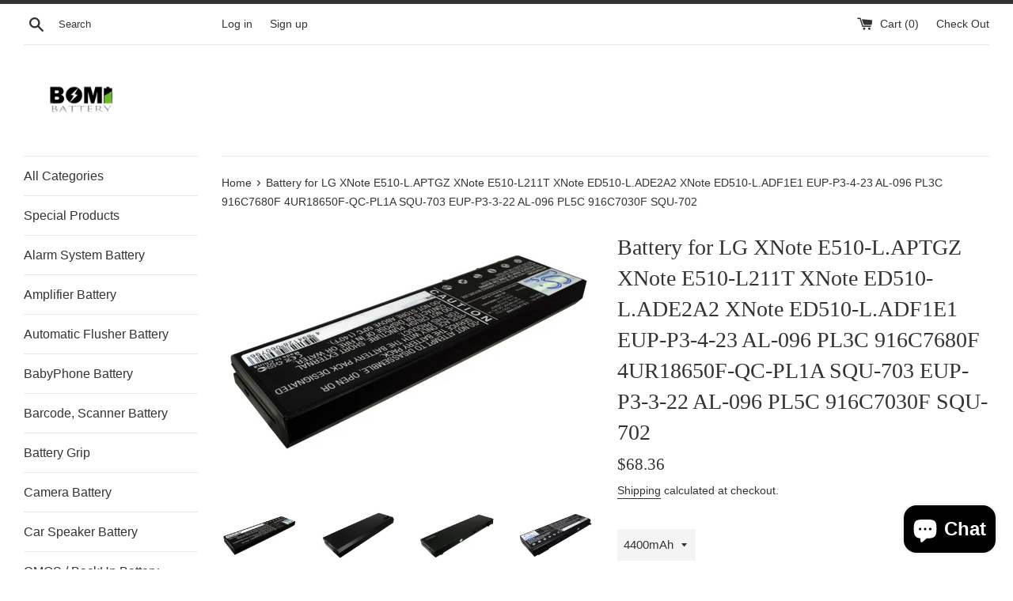

--- FILE ---
content_type: text/html; charset=utf-8
request_url: https://www.estrybattery.com/products/battery-for-lg-xnote-e510-l-aptgz-xnote-e510-l211t-xnote-ed510-l-ade2a2-xnote-ed510-l-adf1e1-eup-p3-4-23-al-096-pl3c-916c7680f-4ur18650f-qc-pl1a-squ-703-eup-p3-3-22-al-096-pl5c-916c7030f-squ-702
body_size: 21830
content:















<!doctype html>
<html class="supports-no-js" lang="en">
<head>


  <meta charset="utf-8">
  <meta name="google-site-verification" content="vkpICjdE8e7GgRC0d8od1DMMZvFjMnKaCDf7v94V2v0" /> 
  <meta http-equiv="X-UA-Compatible" content="IE=edge,chrome=1">
  <meta name="viewport" content="width=device-width,initial-scale=1">
  <meta name="theme-color" content="">
  <link rel="canonical" href="https://www.estrybattery.com/products/battery-for-lg-xnote-e510-l-aptgz-xnote-e510-l211t-xnote-ed510-l-ade2a2-xnote-ed510-l-adf1e1-eup-p3-4-23-al-096-pl3c-916c7680f-4ur18650f-qc-pl1a-squ-703-eup-p3-3-22-al-096-pl5c-916c7030f-squ-702">

  
    <link rel="shortcut icon" href="//www.estrybattery.com/cdn/shop/files/bomibattery--logo_32x32.png?v=1614286283" type="image/png" />
  

  <title>
  Battery for LG XNote E510-L.APTGZ XNote E510-L211T XNote ED510-L.ADE2A2 XNote ED510-L.ADF1E1 EUP-P3-4-23 AL-096 PL3C 916C7680F 4UR18650F-QC-PL1A SQU- &ndash; Bomibattery
  </title>

  
    <meta name="description" content="We are professional battery supplier, carrying anything named BATTERIES. We support global distribution in America, Asia, Europe, the Middle East and Oceania, especially for the United States and Canada . - Compatible Brand: LG - Compatible Model: XNote E510-L.APTGZ XNote E510-L211T XNote ED510-L.ADE2A2 XNote ED510-L.A">
  

  <!-- /snippets/social-meta-tags.liquid -->




<meta property="og:site_name" content="Bomibattery">
<meta property="og:url" content="https://www.estrybattery.com/products/battery-for-lg-xnote-e510-l-aptgz-xnote-e510-l211t-xnote-ed510-l-ade2a2-xnote-ed510-l-adf1e1-eup-p3-4-23-al-096-pl3c-916c7680f-4ur18650f-qc-pl1a-squ-703-eup-p3-3-22-al-096-pl5c-916c7030f-squ-702">
<meta property="og:title" content="Battery for LG XNote E510-L.APTGZ XNote E510-L211T XNote ED510-L.ADE2A2 XNote ED510-L.ADF1E1 EUP-P3-4-23 AL-096 PL3C 916C7680F 4UR18650F-QC-PL1A SQU-703 EUP-P3-3-22 AL-096 PL5C 916C7030F SQU-702">
<meta property="og:type" content="product">
<meta property="og:description" content="We are professional battery supplier, carrying anything named BATTERIES. We support global distribution in America, Asia, Europe, the Middle East and Oceania, especially for the United States and Canada . - Compatible Brand: LG - Compatible Model: XNote E510-L.APTGZ XNote E510-L211T XNote ED510-L.ADE2A2 XNote ED510-L.A">

  <meta property="og:price:amount" content="68.36">
  <meta property="og:price:currency" content="USD">

<meta property="og:image" content="http://www.estrybattery.com/cdn/shop/products/CS-LXE510NB-2_c9c6bdbb-0d9d-45fe-be62-3ba764fb9436_1200x1200.jpg?v=1588963929"><meta property="og:image" content="http://www.estrybattery.com/cdn/shop/products/CS-LXE510NB-3_81fd45b4-28db-4b77-8e84-05bb9ccef636_1200x1200.jpg?v=1588963929"><meta property="og:image" content="http://www.estrybattery.com/cdn/shop/products/CS-LXE510NB-4_c5459bf6-d9af-4193-b01b-23de901bea2e_1200x1200.jpg?v=1588963929">
<meta property="og:image:secure_url" content="https://www.estrybattery.com/cdn/shop/products/CS-LXE510NB-2_c9c6bdbb-0d9d-45fe-be62-3ba764fb9436_1200x1200.jpg?v=1588963929"><meta property="og:image:secure_url" content="https://www.estrybattery.com/cdn/shop/products/CS-LXE510NB-3_81fd45b4-28db-4b77-8e84-05bb9ccef636_1200x1200.jpg?v=1588963929"><meta property="og:image:secure_url" content="https://www.estrybattery.com/cdn/shop/products/CS-LXE510NB-4_c5459bf6-d9af-4193-b01b-23de901bea2e_1200x1200.jpg?v=1588963929">


<meta name="twitter:card" content="summary_large_image">
<meta name="twitter:title" content="Battery for LG XNote E510-L.APTGZ XNote E510-L211T XNote ED510-L.ADE2A2 XNote ED510-L.ADF1E1 EUP-P3-4-23 AL-096 PL3C 916C7680F 4UR18650F-QC-PL1A SQU-703 EUP-P3-3-22 AL-096 PL5C 916C7030F SQU-702">
<meta name="twitter:description" content="We are professional battery supplier, carrying anything named BATTERIES. We support global distribution in America, Asia, Europe, the Middle East and Oceania, especially for the United States and Canada . - Compatible Brand: LG - Compatible Model: XNote E510-L.APTGZ XNote E510-L211T XNote ED510-L.ADE2A2 XNote ED510-L.A">


  <script>
    document.documentElement.className = document.documentElement.className.replace('supports-no-js', 'supports-js');

    var theme = {
      mapStrings: {
        addressError: "Error looking up that address",
        addressNoResults: "No results for that address",
        addressQueryLimit: "You have exceeded the Google API usage limit. Consider upgrading to a \u003ca href=\"https:\/\/developers.google.com\/maps\/premium\/usage-limits\"\u003ePremium Plan\u003c\/a\u003e.",
        authError: "There was a problem authenticating your Google Maps account."
      }
    }
  </script>

  <link href="//www.estrybattery.com/cdn/shop/t/13/assets/theme.scss.css?v=162605682986140257451759332950" rel="stylesheet" type="text/css" media="all" />

  
  <script>window.performance && window.performance.mark && window.performance.mark('shopify.content_for_header.start');</script><meta name="google-site-verification" content="oOH60uf6Le_JWwqn8ufAq4amcLZ1QFRad3wqFUIyFT4">
<meta name="google-site-verification" content="vkpICjdE8e7GgRC0d8od1DMMZvFjMnKaCDf7v94V2v0">
<meta name="facebook-domain-verification" content="tgapqcbfjue8avmmpx04nn8v3cewu2">
<meta id="shopify-digital-wallet" name="shopify-digital-wallet" content="/5953192036/digital_wallets/dialog">
<meta name="shopify-checkout-api-token" content="4489f050765b93c7920736422c73b044">
<meta id="in-context-paypal-metadata" data-shop-id="5953192036" data-venmo-supported="true" data-environment="production" data-locale="en_US" data-paypal-v4="true" data-currency="USD">
<link rel="alternate" hreflang="x-default" href="https://www.estrybattery.com/products/battery-for-lg-xnote-e510-l-aptgz-xnote-e510-l211t-xnote-ed510-l-ade2a2-xnote-ed510-l-adf1e1-eup-p3-4-23-al-096-pl3c-916c7680f-4ur18650f-qc-pl1a-squ-703-eup-p3-3-22-al-096-pl5c-916c7030f-squ-702">
<link rel="alternate" hreflang="en" href="https://www.estrybattery.com/products/battery-for-lg-xnote-e510-l-aptgz-xnote-e510-l211t-xnote-ed510-l-ade2a2-xnote-ed510-l-adf1e1-eup-p3-4-23-al-096-pl3c-916c7680f-4ur18650f-qc-pl1a-squ-703-eup-p3-3-22-al-096-pl5c-916c7030f-squ-702">
<link rel="alternate" hreflang="en-AU" href="https://www.estrybattery.com/en-au/products/battery-for-lg-xnote-e510-l-aptgz-xnote-e510-l211t-xnote-ed510-l-ade2a2-xnote-ed510-l-adf1e1-eup-p3-4-23-al-096-pl3c-916c7680f-4ur18650f-qc-pl1a-squ-703-eup-p3-3-22-al-096-pl5c-916c7030f-squ-702">
<link rel="alternate" hreflang="en-CA" href="https://www.estrybattery.com/en-ca/products/battery-for-lg-xnote-e510-l-aptgz-xnote-e510-l211t-xnote-ed510-l-ade2a2-xnote-ed510-l-adf1e1-eup-p3-4-23-al-096-pl3c-916c7680f-4ur18650f-qc-pl1a-squ-703-eup-p3-3-22-al-096-pl5c-916c7030f-squ-702">
<link rel="alternate" hreflang="en-MX" href="https://www.estrybattery.com/en-ca/products/battery-for-lg-xnote-e510-l-aptgz-xnote-e510-l211t-xnote-ed510-l-ade2a2-xnote-ed510-l-adf1e1-eup-p3-4-23-al-096-pl3c-916c7680f-4ur18650f-qc-pl1a-squ-703-eup-p3-3-22-al-096-pl5c-916c7030f-squ-702">
<link rel="alternate" type="application/json+oembed" href="https://www.estrybattery.com/products/battery-for-lg-xnote-e510-l-aptgz-xnote-e510-l211t-xnote-ed510-l-ade2a2-xnote-ed510-l-adf1e1-eup-p3-4-23-al-096-pl3c-916c7680f-4ur18650f-qc-pl1a-squ-703-eup-p3-3-22-al-096-pl5c-916c7030f-squ-702.oembed">
<script async="async" src="/checkouts/internal/preloads.js?locale=en-US"></script>
<script id="shopify-features" type="application/json">{"accessToken":"4489f050765b93c7920736422c73b044","betas":["rich-media-storefront-analytics"],"domain":"www.estrybattery.com","predictiveSearch":true,"shopId":5953192036,"locale":"en"}</script>
<script>var Shopify = Shopify || {};
Shopify.shop = "bomibattery.myshopify.com";
Shopify.locale = "en";
Shopify.currency = {"active":"USD","rate":"1.0"};
Shopify.country = "US";
Shopify.theme = {"name":"Buy on Amazon Simple","id":136764817652,"schema_name":"Simple","schema_version":"8.0.5","theme_store_id":578,"role":"main"};
Shopify.theme.handle = "null";
Shopify.theme.style = {"id":null,"handle":null};
Shopify.cdnHost = "www.estrybattery.com/cdn";
Shopify.routes = Shopify.routes || {};
Shopify.routes.root = "/";</script>
<script type="module">!function(o){(o.Shopify=o.Shopify||{}).modules=!0}(window);</script>
<script>!function(o){function n(){var o=[];function n(){o.push(Array.prototype.slice.apply(arguments))}return n.q=o,n}var t=o.Shopify=o.Shopify||{};t.loadFeatures=n(),t.autoloadFeatures=n()}(window);</script>
<script id="shop-js-analytics" type="application/json">{"pageType":"product"}</script>
<script defer="defer" async type="module" src="//www.estrybattery.com/cdn/shopifycloud/shop-js/modules/v2/client.init-shop-cart-sync_BN7fPSNr.en.esm.js"></script>
<script defer="defer" async type="module" src="//www.estrybattery.com/cdn/shopifycloud/shop-js/modules/v2/chunk.common_Cbph3Kss.esm.js"></script>
<script defer="defer" async type="module" src="//www.estrybattery.com/cdn/shopifycloud/shop-js/modules/v2/chunk.modal_DKumMAJ1.esm.js"></script>
<script type="module">
  await import("//www.estrybattery.com/cdn/shopifycloud/shop-js/modules/v2/client.init-shop-cart-sync_BN7fPSNr.en.esm.js");
await import("//www.estrybattery.com/cdn/shopifycloud/shop-js/modules/v2/chunk.common_Cbph3Kss.esm.js");
await import("//www.estrybattery.com/cdn/shopifycloud/shop-js/modules/v2/chunk.modal_DKumMAJ1.esm.js");

  window.Shopify.SignInWithShop?.initShopCartSync?.({"fedCMEnabled":true,"windoidEnabled":true});

</script>
<script>(function() {
  var isLoaded = false;
  function asyncLoad() {
    if (isLoaded) return;
    isLoaded = true;
    var urls = ["https:\/\/www.buynowbutton.us\/apps\/buynowbutton\/assets\/js\/buynowbutton.js?shop=bomibattery.myshopify.com","\/\/code.tidio.co\/pgmqksxfbeecbt7yx5vekjuinjvkm4kd.js?shop=bomibattery.myshopify.com","https:\/\/na.shgcdn3.com\/pixel-collector.js?shop=bomibattery.myshopify.com"];
    for (var i = 0; i < urls.length; i++) {
      var s = document.createElement('script');
      s.type = 'text/javascript';
      s.async = true;
      s.src = urls[i];
      var x = document.getElementsByTagName('script')[0];
      x.parentNode.insertBefore(s, x);
    }
  };
  if(window.attachEvent) {
    window.attachEvent('onload', asyncLoad);
  } else {
    window.addEventListener('load', asyncLoad, false);
  }
})();</script>
<script id="__st">var __st={"a":5953192036,"offset":-43200,"reqid":"274eaf23-706b-45e1-8243-9737b8fcb8a4-1769850193","pageurl":"www.estrybattery.com\/products\/battery-for-lg-xnote-e510-l-aptgz-xnote-e510-l211t-xnote-ed510-l-ade2a2-xnote-ed510-l-adf1e1-eup-p3-4-23-al-096-pl3c-916c7680f-4ur18650f-qc-pl1a-squ-703-eup-p3-3-22-al-096-pl5c-916c7030f-squ-702","u":"388158c1daae","p":"product","rtyp":"product","rid":4626575196260};</script>
<script>window.ShopifyPaypalV4VisibilityTracking = true;</script>
<script id="captcha-bootstrap">!function(){'use strict';const t='contact',e='account',n='new_comment',o=[[t,t],['blogs',n],['comments',n],[t,'customer']],c=[[e,'customer_login'],[e,'guest_login'],[e,'recover_customer_password'],[e,'create_customer']],r=t=>t.map((([t,e])=>`form[action*='/${t}']:not([data-nocaptcha='true']) input[name='form_type'][value='${e}']`)).join(','),a=t=>()=>t?[...document.querySelectorAll(t)].map((t=>t.form)):[];function s(){const t=[...o],e=r(t);return a(e)}const i='password',u='form_key',d=['recaptcha-v3-token','g-recaptcha-response','h-captcha-response',i],f=()=>{try{return window.sessionStorage}catch{return}},m='__shopify_v',_=t=>t.elements[u];function p(t,e,n=!1){try{const o=window.sessionStorage,c=JSON.parse(o.getItem(e)),{data:r}=function(t){const{data:e,action:n}=t;return t[m]||n?{data:e,action:n}:{data:t,action:n}}(c);for(const[e,n]of Object.entries(r))t.elements[e]&&(t.elements[e].value=n);n&&o.removeItem(e)}catch(o){console.error('form repopulation failed',{error:o})}}const l='form_type',E='cptcha';function T(t){t.dataset[E]=!0}const w=window,h=w.document,L='Shopify',v='ce_forms',y='captcha';let A=!1;((t,e)=>{const n=(g='f06e6c50-85a8-45c8-87d0-21a2b65856fe',I='https://cdn.shopify.com/shopifycloud/storefront-forms-hcaptcha/ce_storefront_forms_captcha_hcaptcha.v1.5.2.iife.js',D={infoText:'Protected by hCaptcha',privacyText:'Privacy',termsText:'Terms'},(t,e,n)=>{const o=w[L][v],c=o.bindForm;if(c)return c(t,g,e,D).then(n);var r;o.q.push([[t,g,e,D],n]),r=I,A||(h.body.append(Object.assign(h.createElement('script'),{id:'captcha-provider',async:!0,src:r})),A=!0)});var g,I,D;w[L]=w[L]||{},w[L][v]=w[L][v]||{},w[L][v].q=[],w[L][y]=w[L][y]||{},w[L][y].protect=function(t,e){n(t,void 0,e),T(t)},Object.freeze(w[L][y]),function(t,e,n,w,h,L){const[v,y,A,g]=function(t,e,n){const i=e?o:[],u=t?c:[],d=[...i,...u],f=r(d),m=r(i),_=r(d.filter((([t,e])=>n.includes(e))));return[a(f),a(m),a(_),s()]}(w,h,L),I=t=>{const e=t.target;return e instanceof HTMLFormElement?e:e&&e.form},D=t=>v().includes(t);t.addEventListener('submit',(t=>{const e=I(t);if(!e)return;const n=D(e)&&!e.dataset.hcaptchaBound&&!e.dataset.recaptchaBound,o=_(e),c=g().includes(e)&&(!o||!o.value);(n||c)&&t.preventDefault(),c&&!n&&(function(t){try{if(!f())return;!function(t){const e=f();if(!e)return;const n=_(t);if(!n)return;const o=n.value;o&&e.removeItem(o)}(t);const e=Array.from(Array(32),(()=>Math.random().toString(36)[2])).join('');!function(t,e){_(t)||t.append(Object.assign(document.createElement('input'),{type:'hidden',name:u})),t.elements[u].value=e}(t,e),function(t,e){const n=f();if(!n)return;const o=[...t.querySelectorAll(`input[type='${i}']`)].map((({name:t})=>t)),c=[...d,...o],r={};for(const[a,s]of new FormData(t).entries())c.includes(a)||(r[a]=s);n.setItem(e,JSON.stringify({[m]:1,action:t.action,data:r}))}(t,e)}catch(e){console.error('failed to persist form',e)}}(e),e.submit())}));const S=(t,e)=>{t&&!t.dataset[E]&&(n(t,e.some((e=>e===t))),T(t))};for(const o of['focusin','change'])t.addEventListener(o,(t=>{const e=I(t);D(e)&&S(e,y())}));const B=e.get('form_key'),M=e.get(l),P=B&&M;t.addEventListener('DOMContentLoaded',(()=>{const t=y();if(P)for(const e of t)e.elements[l].value===M&&p(e,B);[...new Set([...A(),...v().filter((t=>'true'===t.dataset.shopifyCaptcha))])].forEach((e=>S(e,t)))}))}(h,new URLSearchParams(w.location.search),n,t,e,['guest_login'])})(!0,!0)}();</script>
<script integrity="sha256-4kQ18oKyAcykRKYeNunJcIwy7WH5gtpwJnB7kiuLZ1E=" data-source-attribution="shopify.loadfeatures" defer="defer" src="//www.estrybattery.com/cdn/shopifycloud/storefront/assets/storefront/load_feature-a0a9edcb.js" crossorigin="anonymous"></script>
<script data-source-attribution="shopify.dynamic_checkout.dynamic.init">var Shopify=Shopify||{};Shopify.PaymentButton=Shopify.PaymentButton||{isStorefrontPortableWallets:!0,init:function(){window.Shopify.PaymentButton.init=function(){};var t=document.createElement("script");t.src="https://www.estrybattery.com/cdn/shopifycloud/portable-wallets/latest/portable-wallets.en.js",t.type="module",document.head.appendChild(t)}};
</script>
<script data-source-attribution="shopify.dynamic_checkout.buyer_consent">
  function portableWalletsHideBuyerConsent(e){var t=document.getElementById("shopify-buyer-consent"),n=document.getElementById("shopify-subscription-policy-button");t&&n&&(t.classList.add("hidden"),t.setAttribute("aria-hidden","true"),n.removeEventListener("click",e))}function portableWalletsShowBuyerConsent(e){var t=document.getElementById("shopify-buyer-consent"),n=document.getElementById("shopify-subscription-policy-button");t&&n&&(t.classList.remove("hidden"),t.removeAttribute("aria-hidden"),n.addEventListener("click",e))}window.Shopify?.PaymentButton&&(window.Shopify.PaymentButton.hideBuyerConsent=portableWalletsHideBuyerConsent,window.Shopify.PaymentButton.showBuyerConsent=portableWalletsShowBuyerConsent);
</script>
<script>
  function portableWalletsCleanup(e){e&&e.src&&console.error("Failed to load portable wallets script "+e.src);var t=document.querySelectorAll("shopify-accelerated-checkout .shopify-payment-button__skeleton, shopify-accelerated-checkout-cart .wallet-cart-button__skeleton"),e=document.getElementById("shopify-buyer-consent");for(let e=0;e<t.length;e++)t[e].remove();e&&e.remove()}function portableWalletsNotLoadedAsModule(e){e instanceof ErrorEvent&&"string"==typeof e.message&&e.message.includes("import.meta")&&"string"==typeof e.filename&&e.filename.includes("portable-wallets")&&(window.removeEventListener("error",portableWalletsNotLoadedAsModule),window.Shopify.PaymentButton.failedToLoad=e,"loading"===document.readyState?document.addEventListener("DOMContentLoaded",window.Shopify.PaymentButton.init):window.Shopify.PaymentButton.init())}window.addEventListener("error",portableWalletsNotLoadedAsModule);
</script>

<script type="module" src="https://www.estrybattery.com/cdn/shopifycloud/portable-wallets/latest/portable-wallets.en.js" onError="portableWalletsCleanup(this)" crossorigin="anonymous"></script>
<script nomodule>
  document.addEventListener("DOMContentLoaded", portableWalletsCleanup);
</script>

<link id="shopify-accelerated-checkout-styles" rel="stylesheet" media="screen" href="https://www.estrybattery.com/cdn/shopifycloud/portable-wallets/latest/accelerated-checkout-backwards-compat.css" crossorigin="anonymous">
<style id="shopify-accelerated-checkout-cart">
        #shopify-buyer-consent {
  margin-top: 1em;
  display: inline-block;
  width: 100%;
}

#shopify-buyer-consent.hidden {
  display: none;
}

#shopify-subscription-policy-button {
  background: none;
  border: none;
  padding: 0;
  text-decoration: underline;
  font-size: inherit;
  cursor: pointer;
}

#shopify-subscription-policy-button::before {
  box-shadow: none;
}

      </style>

<script>window.performance && window.performance.mark && window.performance.mark('shopify.content_for_header.end');</script>
  





  <script type="text/javascript">
    
      window.__shgMoneyFormat = window.__shgMoneyFormat || {"USD":{"currency":"USD","currency_symbol":"$","currency_symbol_location":"left","decimal_places":2,"decimal_separator":".","thousands_separator":","}};
    
    window.__shgCurrentCurrencyCode = window.__shgCurrentCurrencyCode || {
      currency: "USD",
      currency_symbol: "$",
      decimal_separator: ".",
      thousands_separator: ",",
      decimal_places: 2,
      currency_symbol_location: "left"
    };
  </script>




  <script src="//www.estrybattery.com/cdn/shop/t/13/assets/jquery-1.11.0.min.js?v=32460426840832490021682482294" type="text/javascript"></script>
  <script src="//www.estrybattery.com/cdn/shop/t/13/assets/modernizr.min.js?v=44044439420609591321682482294" type="text/javascript"></script>

  <script src="//www.estrybattery.com/cdn/shop/t/13/assets/lazysizes.min.js?v=71745035489482760341682482294" async="async"></script>

  

<script>
    
    
    
    
    var gsf_conversion_data = {page_type : 'product', event : 'view_item', data : {product_data : [{variant_id : 32038332432484, product_id : 4626575196260, name : "Battery for LG XNote E510-L.APTGZ XNote E510-L211T XNote ED510-L.ADE2A2 XNote ED510-L.ADF1E1 EUP-P3-4-23 AL-096 PL3C 916C7680F 4UR18650F-QC-PL1A SQU-703 EUP-P3-3-22 AL-096 PL5C 916C7030F SQU-702", price : "68.36", currency : "USD", sku : "CS-LXE510NB_LG_50_4", brand : "Bomibattery", variant : "4400mAh", category : "Notebook, Laptop Battery", quantity : "20" }], total_price : "68.36", shop_currency : "USD"}};
    
</script>

  

<script type="text/javascript">
  
    window.SHG_CUSTOMER = null;
  
</script>







  
 <!-- BEGIN app block: shopify://apps/pagefly-page-builder/blocks/app-embed/83e179f7-59a0-4589-8c66-c0dddf959200 -->

<!-- BEGIN app snippet: pagefly-cro-ab-testing-main -->







<script>
  ;(function () {
    const url = new URL(window.location)
    const viewParam = url.searchParams.get('view')
    if (viewParam && viewParam.includes('variant-pf-')) {
      url.searchParams.set('pf_v', viewParam)
      url.searchParams.delete('view')
      window.history.replaceState({}, '', url)
    }
  })()
</script>



<script type='module'>
  
  window.PAGEFLY_CRO = window.PAGEFLY_CRO || {}

  window.PAGEFLY_CRO['data_debug'] = {
    original_template_suffix: "all_products",
    allow_ab_test: false,
    ab_test_start_time: 0,
    ab_test_end_time: 0,
    today_date_time: 1769850193000,
  }
  window.PAGEFLY_CRO['GA4'] = { enabled: false}
</script>

<!-- END app snippet -->








  <script src='https://cdn.shopify.com/extensions/019bf883-1122-7445-9dca-5d60e681c2c8/pagefly-page-builder-216/assets/pagefly-helper.js' defer='defer'></script>

  <script src='https://cdn.shopify.com/extensions/019bf883-1122-7445-9dca-5d60e681c2c8/pagefly-page-builder-216/assets/pagefly-general-helper.js' defer='defer'></script>

  <script src='https://cdn.shopify.com/extensions/019bf883-1122-7445-9dca-5d60e681c2c8/pagefly-page-builder-216/assets/pagefly-snap-slider.js' defer='defer'></script>

  <script src='https://cdn.shopify.com/extensions/019bf883-1122-7445-9dca-5d60e681c2c8/pagefly-page-builder-216/assets/pagefly-slideshow-v3.js' defer='defer'></script>

  <script src='https://cdn.shopify.com/extensions/019bf883-1122-7445-9dca-5d60e681c2c8/pagefly-page-builder-216/assets/pagefly-slideshow-v4.js' defer='defer'></script>

  <script src='https://cdn.shopify.com/extensions/019bf883-1122-7445-9dca-5d60e681c2c8/pagefly-page-builder-216/assets/pagefly-glider.js' defer='defer'></script>

  <script src='https://cdn.shopify.com/extensions/019bf883-1122-7445-9dca-5d60e681c2c8/pagefly-page-builder-216/assets/pagefly-slideshow-v1-v2.js' defer='defer'></script>

  <script src='https://cdn.shopify.com/extensions/019bf883-1122-7445-9dca-5d60e681c2c8/pagefly-page-builder-216/assets/pagefly-product-media.js' defer='defer'></script>

  <script src='https://cdn.shopify.com/extensions/019bf883-1122-7445-9dca-5d60e681c2c8/pagefly-page-builder-216/assets/pagefly-product.js' defer='defer'></script>


<script id='pagefly-helper-data' type='application/json'>
  {
    "page_optimization": {
      "assets_prefetching": false
    },
    "elements_asset_mapper": {
      "Accordion": "https://cdn.shopify.com/extensions/019bf883-1122-7445-9dca-5d60e681c2c8/pagefly-page-builder-216/assets/pagefly-accordion.js",
      "Accordion3": "https://cdn.shopify.com/extensions/019bf883-1122-7445-9dca-5d60e681c2c8/pagefly-page-builder-216/assets/pagefly-accordion3.js",
      "CountDown": "https://cdn.shopify.com/extensions/019bf883-1122-7445-9dca-5d60e681c2c8/pagefly-page-builder-216/assets/pagefly-countdown.js",
      "GMap1": "https://cdn.shopify.com/extensions/019bf883-1122-7445-9dca-5d60e681c2c8/pagefly-page-builder-216/assets/pagefly-gmap.js",
      "GMap2": "https://cdn.shopify.com/extensions/019bf883-1122-7445-9dca-5d60e681c2c8/pagefly-page-builder-216/assets/pagefly-gmap.js",
      "GMapBasicV2": "https://cdn.shopify.com/extensions/019bf883-1122-7445-9dca-5d60e681c2c8/pagefly-page-builder-216/assets/pagefly-gmap.js",
      "GMapAdvancedV2": "https://cdn.shopify.com/extensions/019bf883-1122-7445-9dca-5d60e681c2c8/pagefly-page-builder-216/assets/pagefly-gmap.js",
      "HTML.Video": "https://cdn.shopify.com/extensions/019bf883-1122-7445-9dca-5d60e681c2c8/pagefly-page-builder-216/assets/pagefly-htmlvideo.js",
      "HTML.Video2": "https://cdn.shopify.com/extensions/019bf883-1122-7445-9dca-5d60e681c2c8/pagefly-page-builder-216/assets/pagefly-htmlvideo2.js",
      "HTML.Video3": "https://cdn.shopify.com/extensions/019bf883-1122-7445-9dca-5d60e681c2c8/pagefly-page-builder-216/assets/pagefly-htmlvideo2.js",
      "BackgroundVideo": "https://cdn.shopify.com/extensions/019bf883-1122-7445-9dca-5d60e681c2c8/pagefly-page-builder-216/assets/pagefly-htmlvideo2.js",
      "Instagram": "https://cdn.shopify.com/extensions/019bf883-1122-7445-9dca-5d60e681c2c8/pagefly-page-builder-216/assets/pagefly-instagram.js",
      "Instagram2": "https://cdn.shopify.com/extensions/019bf883-1122-7445-9dca-5d60e681c2c8/pagefly-page-builder-216/assets/pagefly-instagram.js",
      "Insta3": "https://cdn.shopify.com/extensions/019bf883-1122-7445-9dca-5d60e681c2c8/pagefly-page-builder-216/assets/pagefly-instagram3.js",
      "Tabs": "https://cdn.shopify.com/extensions/019bf883-1122-7445-9dca-5d60e681c2c8/pagefly-page-builder-216/assets/pagefly-tab.js",
      "Tabs3": "https://cdn.shopify.com/extensions/019bf883-1122-7445-9dca-5d60e681c2c8/pagefly-page-builder-216/assets/pagefly-tab3.js",
      "ProductBox": "https://cdn.shopify.com/extensions/019bf883-1122-7445-9dca-5d60e681c2c8/pagefly-page-builder-216/assets/pagefly-cart.js",
      "FBPageBox2": "https://cdn.shopify.com/extensions/019bf883-1122-7445-9dca-5d60e681c2c8/pagefly-page-builder-216/assets/pagefly-facebook.js",
      "FBLikeButton2": "https://cdn.shopify.com/extensions/019bf883-1122-7445-9dca-5d60e681c2c8/pagefly-page-builder-216/assets/pagefly-facebook.js",
      "TwitterFeed2": "https://cdn.shopify.com/extensions/019bf883-1122-7445-9dca-5d60e681c2c8/pagefly-page-builder-216/assets/pagefly-twitter.js",
      "Paragraph4": "https://cdn.shopify.com/extensions/019bf883-1122-7445-9dca-5d60e681c2c8/pagefly-page-builder-216/assets/pagefly-paragraph4.js",

      "AliReviews": "https://cdn.shopify.com/extensions/019bf883-1122-7445-9dca-5d60e681c2c8/pagefly-page-builder-216/assets/pagefly-3rd-elements.js",
      "BackInStock": "https://cdn.shopify.com/extensions/019bf883-1122-7445-9dca-5d60e681c2c8/pagefly-page-builder-216/assets/pagefly-3rd-elements.js",
      "GloboBackInStock": "https://cdn.shopify.com/extensions/019bf883-1122-7445-9dca-5d60e681c2c8/pagefly-page-builder-216/assets/pagefly-3rd-elements.js",
      "GrowaveWishlist": "https://cdn.shopify.com/extensions/019bf883-1122-7445-9dca-5d60e681c2c8/pagefly-page-builder-216/assets/pagefly-3rd-elements.js",
      "InfiniteOptionsShopPad": "https://cdn.shopify.com/extensions/019bf883-1122-7445-9dca-5d60e681c2c8/pagefly-page-builder-216/assets/pagefly-3rd-elements.js",
      "InkybayProductPersonalizer": "https://cdn.shopify.com/extensions/019bf883-1122-7445-9dca-5d60e681c2c8/pagefly-page-builder-216/assets/pagefly-3rd-elements.js",
      "LimeSpot": "https://cdn.shopify.com/extensions/019bf883-1122-7445-9dca-5d60e681c2c8/pagefly-page-builder-216/assets/pagefly-3rd-elements.js",
      "Loox": "https://cdn.shopify.com/extensions/019bf883-1122-7445-9dca-5d60e681c2c8/pagefly-page-builder-216/assets/pagefly-3rd-elements.js",
      "Opinew": "https://cdn.shopify.com/extensions/019bf883-1122-7445-9dca-5d60e681c2c8/pagefly-page-builder-216/assets/pagefly-3rd-elements.js",
      "Powr": "https://cdn.shopify.com/extensions/019bf883-1122-7445-9dca-5d60e681c2c8/pagefly-page-builder-216/assets/pagefly-3rd-elements.js",
      "ProductReviews": "https://cdn.shopify.com/extensions/019bf883-1122-7445-9dca-5d60e681c2c8/pagefly-page-builder-216/assets/pagefly-3rd-elements.js",
      "PushOwl": "https://cdn.shopify.com/extensions/019bf883-1122-7445-9dca-5d60e681c2c8/pagefly-page-builder-216/assets/pagefly-3rd-elements.js",
      "ReCharge": "https://cdn.shopify.com/extensions/019bf883-1122-7445-9dca-5d60e681c2c8/pagefly-page-builder-216/assets/pagefly-3rd-elements.js",
      "Rivyo": "https://cdn.shopify.com/extensions/019bf883-1122-7445-9dca-5d60e681c2c8/pagefly-page-builder-216/assets/pagefly-3rd-elements.js",
      "TrackingMore": "https://cdn.shopify.com/extensions/019bf883-1122-7445-9dca-5d60e681c2c8/pagefly-page-builder-216/assets/pagefly-3rd-elements.js",
      "Vitals": "https://cdn.shopify.com/extensions/019bf883-1122-7445-9dca-5d60e681c2c8/pagefly-page-builder-216/assets/pagefly-3rd-elements.js",
      "Wiser": "https://cdn.shopify.com/extensions/019bf883-1122-7445-9dca-5d60e681c2c8/pagefly-page-builder-216/assets/pagefly-3rd-elements.js"
    },
    "custom_elements_mapper": {
      "pf-click-action-element": "https://cdn.shopify.com/extensions/019bf883-1122-7445-9dca-5d60e681c2c8/pagefly-page-builder-216/assets/pagefly-click-action-element.js",
      "pf-dialog-element": "https://cdn.shopify.com/extensions/019bf883-1122-7445-9dca-5d60e681c2c8/pagefly-page-builder-216/assets/pagefly-dialog-element.js"
    }
  }
</script>


<!-- END app block --><script src="https://cdn.shopify.com/extensions/e8878072-2f6b-4e89-8082-94b04320908d/inbox-1254/assets/inbox-chat-loader.js" type="text/javascript" defer="defer"></script>
<link href="https://monorail-edge.shopifysvc.com" rel="dns-prefetch">
<script>(function(){if ("sendBeacon" in navigator && "performance" in window) {try {var session_token_from_headers = performance.getEntriesByType('navigation')[0].serverTiming.find(x => x.name == '_s').description;} catch {var session_token_from_headers = undefined;}var session_cookie_matches = document.cookie.match(/_shopify_s=([^;]*)/);var session_token_from_cookie = session_cookie_matches && session_cookie_matches.length === 2 ? session_cookie_matches[1] : "";var session_token = session_token_from_headers || session_token_from_cookie || "";function handle_abandonment_event(e) {var entries = performance.getEntries().filter(function(entry) {return /monorail-edge.shopifysvc.com/.test(entry.name);});if (!window.abandonment_tracked && entries.length === 0) {window.abandonment_tracked = true;var currentMs = Date.now();var navigation_start = performance.timing.navigationStart;var payload = {shop_id: 5953192036,url: window.location.href,navigation_start,duration: currentMs - navigation_start,session_token,page_type: "product"};window.navigator.sendBeacon("https://monorail-edge.shopifysvc.com/v1/produce", JSON.stringify({schema_id: "online_store_buyer_site_abandonment/1.1",payload: payload,metadata: {event_created_at_ms: currentMs,event_sent_at_ms: currentMs}}));}}window.addEventListener('pagehide', handle_abandonment_event);}}());</script>
<script id="web-pixels-manager-setup">(function e(e,d,r,n,o){if(void 0===o&&(o={}),!Boolean(null===(a=null===(i=window.Shopify)||void 0===i?void 0:i.analytics)||void 0===a?void 0:a.replayQueue)){var i,a;window.Shopify=window.Shopify||{};var t=window.Shopify;t.analytics=t.analytics||{};var s=t.analytics;s.replayQueue=[],s.publish=function(e,d,r){return s.replayQueue.push([e,d,r]),!0};try{self.performance.mark("wpm:start")}catch(e){}var l=function(){var e={modern:/Edge?\/(1{2}[4-9]|1[2-9]\d|[2-9]\d{2}|\d{4,})\.\d+(\.\d+|)|Firefox\/(1{2}[4-9]|1[2-9]\d|[2-9]\d{2}|\d{4,})\.\d+(\.\d+|)|Chrom(ium|e)\/(9{2}|\d{3,})\.\d+(\.\d+|)|(Maci|X1{2}).+ Version\/(15\.\d+|(1[6-9]|[2-9]\d|\d{3,})\.\d+)([,.]\d+|)( \(\w+\)|)( Mobile\/\w+|) Safari\/|Chrome.+OPR\/(9{2}|\d{3,})\.\d+\.\d+|(CPU[ +]OS|iPhone[ +]OS|CPU[ +]iPhone|CPU IPhone OS|CPU iPad OS)[ +]+(15[._]\d+|(1[6-9]|[2-9]\d|\d{3,})[._]\d+)([._]\d+|)|Android:?[ /-](13[3-9]|1[4-9]\d|[2-9]\d{2}|\d{4,})(\.\d+|)(\.\d+|)|Android.+Firefox\/(13[5-9]|1[4-9]\d|[2-9]\d{2}|\d{4,})\.\d+(\.\d+|)|Android.+Chrom(ium|e)\/(13[3-9]|1[4-9]\d|[2-9]\d{2}|\d{4,})\.\d+(\.\d+|)|SamsungBrowser\/([2-9]\d|\d{3,})\.\d+/,legacy:/Edge?\/(1[6-9]|[2-9]\d|\d{3,})\.\d+(\.\d+|)|Firefox\/(5[4-9]|[6-9]\d|\d{3,})\.\d+(\.\d+|)|Chrom(ium|e)\/(5[1-9]|[6-9]\d|\d{3,})\.\d+(\.\d+|)([\d.]+$|.*Safari\/(?![\d.]+ Edge\/[\d.]+$))|(Maci|X1{2}).+ Version\/(10\.\d+|(1[1-9]|[2-9]\d|\d{3,})\.\d+)([,.]\d+|)( \(\w+\)|)( Mobile\/\w+|) Safari\/|Chrome.+OPR\/(3[89]|[4-9]\d|\d{3,})\.\d+\.\d+|(CPU[ +]OS|iPhone[ +]OS|CPU[ +]iPhone|CPU IPhone OS|CPU iPad OS)[ +]+(10[._]\d+|(1[1-9]|[2-9]\d|\d{3,})[._]\d+)([._]\d+|)|Android:?[ /-](13[3-9]|1[4-9]\d|[2-9]\d{2}|\d{4,})(\.\d+|)(\.\d+|)|Mobile Safari.+OPR\/([89]\d|\d{3,})\.\d+\.\d+|Android.+Firefox\/(13[5-9]|1[4-9]\d|[2-9]\d{2}|\d{4,})\.\d+(\.\d+|)|Android.+Chrom(ium|e)\/(13[3-9]|1[4-9]\d|[2-9]\d{2}|\d{4,})\.\d+(\.\d+|)|Android.+(UC? ?Browser|UCWEB|U3)[ /]?(15\.([5-9]|\d{2,})|(1[6-9]|[2-9]\d|\d{3,})\.\d+)\.\d+|SamsungBrowser\/(5\.\d+|([6-9]|\d{2,})\.\d+)|Android.+MQ{2}Browser\/(14(\.(9|\d{2,})|)|(1[5-9]|[2-9]\d|\d{3,})(\.\d+|))(\.\d+|)|K[Aa][Ii]OS\/(3\.\d+|([4-9]|\d{2,})\.\d+)(\.\d+|)/},d=e.modern,r=e.legacy,n=navigator.userAgent;return n.match(d)?"modern":n.match(r)?"legacy":"unknown"}(),u="modern"===l?"modern":"legacy",c=(null!=n?n:{modern:"",legacy:""})[u],f=function(e){return[e.baseUrl,"/wpm","/b",e.hashVersion,"modern"===e.buildTarget?"m":"l",".js"].join("")}({baseUrl:d,hashVersion:r,buildTarget:u}),m=function(e){var d=e.version,r=e.bundleTarget,n=e.surface,o=e.pageUrl,i=e.monorailEndpoint;return{emit:function(e){var a=e.status,t=e.errorMsg,s=(new Date).getTime(),l=JSON.stringify({metadata:{event_sent_at_ms:s},events:[{schema_id:"web_pixels_manager_load/3.1",payload:{version:d,bundle_target:r,page_url:o,status:a,surface:n,error_msg:t},metadata:{event_created_at_ms:s}}]});if(!i)return console&&console.warn&&console.warn("[Web Pixels Manager] No Monorail endpoint provided, skipping logging."),!1;try{return self.navigator.sendBeacon.bind(self.navigator)(i,l)}catch(e){}var u=new XMLHttpRequest;try{return u.open("POST",i,!0),u.setRequestHeader("Content-Type","text/plain"),u.send(l),!0}catch(e){return console&&console.warn&&console.warn("[Web Pixels Manager] Got an unhandled error while logging to Monorail."),!1}}}}({version:r,bundleTarget:l,surface:e.surface,pageUrl:self.location.href,monorailEndpoint:e.monorailEndpoint});try{o.browserTarget=l,function(e){var d=e.src,r=e.async,n=void 0===r||r,o=e.onload,i=e.onerror,a=e.sri,t=e.scriptDataAttributes,s=void 0===t?{}:t,l=document.createElement("script"),u=document.querySelector("head"),c=document.querySelector("body");if(l.async=n,l.src=d,a&&(l.integrity=a,l.crossOrigin="anonymous"),s)for(var f in s)if(Object.prototype.hasOwnProperty.call(s,f))try{l.dataset[f]=s[f]}catch(e){}if(o&&l.addEventListener("load",o),i&&l.addEventListener("error",i),u)u.appendChild(l);else{if(!c)throw new Error("Did not find a head or body element to append the script");c.appendChild(l)}}({src:f,async:!0,onload:function(){if(!function(){var e,d;return Boolean(null===(d=null===(e=window.Shopify)||void 0===e?void 0:e.analytics)||void 0===d?void 0:d.initialized)}()){var d=window.webPixelsManager.init(e)||void 0;if(d){var r=window.Shopify.analytics;r.replayQueue.forEach((function(e){var r=e[0],n=e[1],o=e[2];d.publishCustomEvent(r,n,o)})),r.replayQueue=[],r.publish=d.publishCustomEvent,r.visitor=d.visitor,r.initialized=!0}}},onerror:function(){return m.emit({status:"failed",errorMsg:"".concat(f," has failed to load")})},sri:function(e){var d=/^sha384-[A-Za-z0-9+/=]+$/;return"string"==typeof e&&d.test(e)}(c)?c:"",scriptDataAttributes:o}),m.emit({status:"loading"})}catch(e){m.emit({status:"failed",errorMsg:(null==e?void 0:e.message)||"Unknown error"})}}})({shopId: 5953192036,storefrontBaseUrl: "https://www.estrybattery.com",extensionsBaseUrl: "https://extensions.shopifycdn.com/cdn/shopifycloud/web-pixels-manager",monorailEndpoint: "https://monorail-edge.shopifysvc.com/unstable/produce_batch",surface: "storefront-renderer",enabledBetaFlags: ["2dca8a86"],webPixelsConfigList: [{"id":"956367092","configuration":"{\"site_id\":\"5b7e458e-4b86-43f3-be9c-f8a4c43f73c5\",\"analytics_endpoint\":\"https:\\\/\\\/na.shgcdn3.com\"}","eventPayloadVersion":"v1","runtimeContext":"STRICT","scriptVersion":"695709fc3f146fa50a25299517a954f2","type":"APP","apiClientId":1158168,"privacyPurposes":["ANALYTICS","MARKETING","SALE_OF_DATA"],"dataSharingAdjustments":{"protectedCustomerApprovalScopes":["read_customer_personal_data"]}},{"id":"440303860","configuration":"{\"config\":\"{\\\"pixel_id\\\":\\\"G-R71E4W32YT\\\",\\\"target_country\\\":\\\"US\\\",\\\"gtag_events\\\":[{\\\"type\\\":\\\"search\\\",\\\"action_label\\\":[\\\"G-R71E4W32YT\\\",\\\"AW-800010793\\\/T7iWCNfb_aEBEKnkvP0C\\\"]},{\\\"type\\\":\\\"begin_checkout\\\",\\\"action_label\\\":[\\\"G-R71E4W32YT\\\",\\\"AW-800010793\\\/O_FTCNTb_aEBEKnkvP0C\\\"]},{\\\"type\\\":\\\"view_item\\\",\\\"action_label\\\":[\\\"G-R71E4W32YT\\\",\\\"AW-800010793\\\/1wRKCM7b_aEBEKnkvP0C\\\",\\\"MC-EHYBP8VM22\\\"]},{\\\"type\\\":\\\"purchase\\\",\\\"action_label\\\":[\\\"G-R71E4W32YT\\\",\\\"AW-800010793\\\/x1aUCMvb_aEBEKnkvP0C\\\",\\\"MC-EHYBP8VM22\\\"]},{\\\"type\\\":\\\"page_view\\\",\\\"action_label\\\":[\\\"G-R71E4W32YT\\\",\\\"AW-800010793\\\/Sp6BCMjb_aEBEKnkvP0C\\\",\\\"MC-EHYBP8VM22\\\"]},{\\\"type\\\":\\\"add_payment_info\\\",\\\"action_label\\\":[\\\"G-R71E4W32YT\\\",\\\"AW-800010793\\\/tzSrCNrb_aEBEKnkvP0C\\\"]},{\\\"type\\\":\\\"add_to_cart\\\",\\\"action_label\\\":[\\\"G-R71E4W32YT\\\",\\\"AW-800010793\\\/QysTCNHb_aEBEKnkvP0C\\\"]}],\\\"enable_monitoring_mode\\\":false}\"}","eventPayloadVersion":"v1","runtimeContext":"OPEN","scriptVersion":"b2a88bafab3e21179ed38636efcd8a93","type":"APP","apiClientId":1780363,"privacyPurposes":[],"dataSharingAdjustments":{"protectedCustomerApprovalScopes":["read_customer_address","read_customer_email","read_customer_name","read_customer_personal_data","read_customer_phone"]}},{"id":"208339188","configuration":"{\"pixel_id\":\"476704443792332\",\"pixel_type\":\"facebook_pixel\",\"metaapp_system_user_token\":\"-\"}","eventPayloadVersion":"v1","runtimeContext":"OPEN","scriptVersion":"ca16bc87fe92b6042fbaa3acc2fbdaa6","type":"APP","apiClientId":2329312,"privacyPurposes":["ANALYTICS","MARKETING","SALE_OF_DATA"],"dataSharingAdjustments":{"protectedCustomerApprovalScopes":["read_customer_address","read_customer_email","read_customer_name","read_customer_personal_data","read_customer_phone"]}},{"id":"shopify-app-pixel","configuration":"{}","eventPayloadVersion":"v1","runtimeContext":"STRICT","scriptVersion":"0450","apiClientId":"shopify-pixel","type":"APP","privacyPurposes":["ANALYTICS","MARKETING"]},{"id":"shopify-custom-pixel","eventPayloadVersion":"v1","runtimeContext":"LAX","scriptVersion":"0450","apiClientId":"shopify-pixel","type":"CUSTOM","privacyPurposes":["ANALYTICS","MARKETING"]}],isMerchantRequest: false,initData: {"shop":{"name":"Bomibattery","paymentSettings":{"currencyCode":"USD"},"myshopifyDomain":"bomibattery.myshopify.com","countryCode":"US","storefrontUrl":"https:\/\/www.estrybattery.com"},"customer":null,"cart":null,"checkout":null,"productVariants":[{"price":{"amount":68.36,"currencyCode":"USD"},"product":{"title":"Battery for LG XNote E510-L.APTGZ XNote E510-L211T XNote ED510-L.ADE2A2 XNote ED510-L.ADF1E1 EUP-P3-4-23 AL-096 PL3C 916C7680F 4UR18650F-QC-PL1A SQU-703 EUP-P3-3-22 AL-096 PL5C 916C7030F SQU-702","vendor":"Bomibattery","id":"4626575196260","untranslatedTitle":"Battery for LG XNote E510-L.APTGZ XNote E510-L211T XNote ED510-L.ADE2A2 XNote ED510-L.ADF1E1 EUP-P3-4-23 AL-096 PL3C 916C7680F 4UR18650F-QC-PL1A SQU-703 EUP-P3-3-22 AL-096 PL5C 916C7030F SQU-702","url":"\/products\/battery-for-lg-xnote-e510-l-aptgz-xnote-e510-l211t-xnote-ed510-l-ade2a2-xnote-ed510-l-adf1e1-eup-p3-4-23-al-096-pl3c-916c7680f-4ur18650f-qc-pl1a-squ-703-eup-p3-3-22-al-096-pl5c-916c7030f-squ-702","type":"Notebook, Laptop Battery"},"id":"32038332432484","image":{"src":"\/\/www.estrybattery.com\/cdn\/shop\/products\/CS-LXE510NB-2_c9c6bdbb-0d9d-45fe-be62-3ba764fb9436.jpg?v=1588963929"},"sku":"CS-LXE510NB_LG_50_4","title":"4400mAh","untranslatedTitle":"4400mAh"}],"purchasingCompany":null},},"https://www.estrybattery.com/cdn","1d2a099fw23dfb22ep557258f5m7a2edbae",{"modern":"","legacy":""},{"shopId":"5953192036","storefrontBaseUrl":"https:\/\/www.estrybattery.com","extensionBaseUrl":"https:\/\/extensions.shopifycdn.com\/cdn\/shopifycloud\/web-pixels-manager","surface":"storefront-renderer","enabledBetaFlags":"[\"2dca8a86\"]","isMerchantRequest":"false","hashVersion":"1d2a099fw23dfb22ep557258f5m7a2edbae","publish":"custom","events":"[[\"page_viewed\",{}],[\"product_viewed\",{\"productVariant\":{\"price\":{\"amount\":68.36,\"currencyCode\":\"USD\"},\"product\":{\"title\":\"Battery for LG XNote E510-L.APTGZ XNote E510-L211T XNote ED510-L.ADE2A2 XNote ED510-L.ADF1E1 EUP-P3-4-23 AL-096 PL3C 916C7680F 4UR18650F-QC-PL1A SQU-703 EUP-P3-3-22 AL-096 PL5C 916C7030F SQU-702\",\"vendor\":\"Bomibattery\",\"id\":\"4626575196260\",\"untranslatedTitle\":\"Battery for LG XNote E510-L.APTGZ XNote E510-L211T XNote ED510-L.ADE2A2 XNote ED510-L.ADF1E1 EUP-P3-4-23 AL-096 PL3C 916C7680F 4UR18650F-QC-PL1A SQU-703 EUP-P3-3-22 AL-096 PL5C 916C7030F SQU-702\",\"url\":\"\/products\/battery-for-lg-xnote-e510-l-aptgz-xnote-e510-l211t-xnote-ed510-l-ade2a2-xnote-ed510-l-adf1e1-eup-p3-4-23-al-096-pl3c-916c7680f-4ur18650f-qc-pl1a-squ-703-eup-p3-3-22-al-096-pl5c-916c7030f-squ-702\",\"type\":\"Notebook, Laptop Battery\"},\"id\":\"32038332432484\",\"image\":{\"src\":\"\/\/www.estrybattery.com\/cdn\/shop\/products\/CS-LXE510NB-2_c9c6bdbb-0d9d-45fe-be62-3ba764fb9436.jpg?v=1588963929\"},\"sku\":\"CS-LXE510NB_LG_50_4\",\"title\":\"4400mAh\",\"untranslatedTitle\":\"4400mAh\"}}]]"});</script><script>
  window.ShopifyAnalytics = window.ShopifyAnalytics || {};
  window.ShopifyAnalytics.meta = window.ShopifyAnalytics.meta || {};
  window.ShopifyAnalytics.meta.currency = 'USD';
  var meta = {"product":{"id":4626575196260,"gid":"gid:\/\/shopify\/Product\/4626575196260","vendor":"Bomibattery","type":"Notebook, Laptop Battery","handle":"battery-for-lg-xnote-e510-l-aptgz-xnote-e510-l211t-xnote-ed510-l-ade2a2-xnote-ed510-l-adf1e1-eup-p3-4-23-al-096-pl3c-916c7680f-4ur18650f-qc-pl1a-squ-703-eup-p3-3-22-al-096-pl5c-916c7030f-squ-702","variants":[{"id":32038332432484,"price":6836,"name":"Battery for LG XNote E510-L.APTGZ XNote E510-L211T XNote ED510-L.ADE2A2 XNote ED510-L.ADF1E1 EUP-P3-4-23 AL-096 PL3C 916C7680F 4UR18650F-QC-PL1A SQU-703 EUP-P3-3-22 AL-096 PL5C 916C7030F SQU-702 - 4400mAh","public_title":"4400mAh","sku":"CS-LXE510NB_LG_50_4"}],"remote":false},"page":{"pageType":"product","resourceType":"product","resourceId":4626575196260,"requestId":"274eaf23-706b-45e1-8243-9737b8fcb8a4-1769850193"}};
  for (var attr in meta) {
    window.ShopifyAnalytics.meta[attr] = meta[attr];
  }
</script>
<script class="analytics">
  (function () {
    var customDocumentWrite = function(content) {
      var jquery = null;

      if (window.jQuery) {
        jquery = window.jQuery;
      } else if (window.Checkout && window.Checkout.$) {
        jquery = window.Checkout.$;
      }

      if (jquery) {
        jquery('body').append(content);
      }
    };

    var hasLoggedConversion = function(token) {
      if (token) {
        return document.cookie.indexOf('loggedConversion=' + token) !== -1;
      }
      return false;
    }

    var setCookieIfConversion = function(token) {
      if (token) {
        var twoMonthsFromNow = new Date(Date.now());
        twoMonthsFromNow.setMonth(twoMonthsFromNow.getMonth() + 2);

        document.cookie = 'loggedConversion=' + token + '; expires=' + twoMonthsFromNow;
      }
    }

    var trekkie = window.ShopifyAnalytics.lib = window.trekkie = window.trekkie || [];
    if (trekkie.integrations) {
      return;
    }
    trekkie.methods = [
      'identify',
      'page',
      'ready',
      'track',
      'trackForm',
      'trackLink'
    ];
    trekkie.factory = function(method) {
      return function() {
        var args = Array.prototype.slice.call(arguments);
        args.unshift(method);
        trekkie.push(args);
        return trekkie;
      };
    };
    for (var i = 0; i < trekkie.methods.length; i++) {
      var key = trekkie.methods[i];
      trekkie[key] = trekkie.factory(key);
    }
    trekkie.load = function(config) {
      trekkie.config = config || {};
      trekkie.config.initialDocumentCookie = document.cookie;
      var first = document.getElementsByTagName('script')[0];
      var script = document.createElement('script');
      script.type = 'text/javascript';
      script.onerror = function(e) {
        var scriptFallback = document.createElement('script');
        scriptFallback.type = 'text/javascript';
        scriptFallback.onerror = function(error) {
                var Monorail = {
      produce: function produce(monorailDomain, schemaId, payload) {
        var currentMs = new Date().getTime();
        var event = {
          schema_id: schemaId,
          payload: payload,
          metadata: {
            event_created_at_ms: currentMs,
            event_sent_at_ms: currentMs
          }
        };
        return Monorail.sendRequest("https://" + monorailDomain + "/v1/produce", JSON.stringify(event));
      },
      sendRequest: function sendRequest(endpointUrl, payload) {
        // Try the sendBeacon API
        if (window && window.navigator && typeof window.navigator.sendBeacon === 'function' && typeof window.Blob === 'function' && !Monorail.isIos12()) {
          var blobData = new window.Blob([payload], {
            type: 'text/plain'
          });

          if (window.navigator.sendBeacon(endpointUrl, blobData)) {
            return true;
          } // sendBeacon was not successful

        } // XHR beacon

        var xhr = new XMLHttpRequest();

        try {
          xhr.open('POST', endpointUrl);
          xhr.setRequestHeader('Content-Type', 'text/plain');
          xhr.send(payload);
        } catch (e) {
          console.log(e);
        }

        return false;
      },
      isIos12: function isIos12() {
        return window.navigator.userAgent.lastIndexOf('iPhone; CPU iPhone OS 12_') !== -1 || window.navigator.userAgent.lastIndexOf('iPad; CPU OS 12_') !== -1;
      }
    };
    Monorail.produce('monorail-edge.shopifysvc.com',
      'trekkie_storefront_load_errors/1.1',
      {shop_id: 5953192036,
      theme_id: 136764817652,
      app_name: "storefront",
      context_url: window.location.href,
      source_url: "//www.estrybattery.com/cdn/s/trekkie.storefront.c59ea00e0474b293ae6629561379568a2d7c4bba.min.js"});

        };
        scriptFallback.async = true;
        scriptFallback.src = '//www.estrybattery.com/cdn/s/trekkie.storefront.c59ea00e0474b293ae6629561379568a2d7c4bba.min.js';
        first.parentNode.insertBefore(scriptFallback, first);
      };
      script.async = true;
      script.src = '//www.estrybattery.com/cdn/s/trekkie.storefront.c59ea00e0474b293ae6629561379568a2d7c4bba.min.js';
      first.parentNode.insertBefore(script, first);
    };
    trekkie.load(
      {"Trekkie":{"appName":"storefront","development":false,"defaultAttributes":{"shopId":5953192036,"isMerchantRequest":null,"themeId":136764817652,"themeCityHash":"14101511289928560936","contentLanguage":"en","currency":"USD","eventMetadataId":"3a840e3a-5519-42d7-9026-af23fc78d6a9"},"isServerSideCookieWritingEnabled":true,"monorailRegion":"shop_domain","enabledBetaFlags":["65f19447","b5387b81"]},"Session Attribution":{},"S2S":{"facebookCapiEnabled":true,"source":"trekkie-storefront-renderer","apiClientId":580111}}
    );

    var loaded = false;
    trekkie.ready(function() {
      if (loaded) return;
      loaded = true;

      window.ShopifyAnalytics.lib = window.trekkie;

      var originalDocumentWrite = document.write;
      document.write = customDocumentWrite;
      try { window.ShopifyAnalytics.merchantGoogleAnalytics.call(this); } catch(error) {};
      document.write = originalDocumentWrite;

      window.ShopifyAnalytics.lib.page(null,{"pageType":"product","resourceType":"product","resourceId":4626575196260,"requestId":"274eaf23-706b-45e1-8243-9737b8fcb8a4-1769850193","shopifyEmitted":true});

      var match = window.location.pathname.match(/checkouts\/(.+)\/(thank_you|post_purchase)/)
      var token = match? match[1]: undefined;
      if (!hasLoggedConversion(token)) {
        setCookieIfConversion(token);
        window.ShopifyAnalytics.lib.track("Viewed Product",{"currency":"USD","variantId":32038332432484,"productId":4626575196260,"productGid":"gid:\/\/shopify\/Product\/4626575196260","name":"Battery for LG XNote E510-L.APTGZ XNote E510-L211T XNote ED510-L.ADE2A2 XNote ED510-L.ADF1E1 EUP-P3-4-23 AL-096 PL3C 916C7680F 4UR18650F-QC-PL1A SQU-703 EUP-P3-3-22 AL-096 PL5C 916C7030F SQU-702 - 4400mAh","price":"68.36","sku":"CS-LXE510NB_LG_50_4","brand":"Bomibattery","variant":"4400mAh","category":"Notebook, Laptop Battery","nonInteraction":true,"remote":false},undefined,undefined,{"shopifyEmitted":true});
      window.ShopifyAnalytics.lib.track("monorail:\/\/trekkie_storefront_viewed_product\/1.1",{"currency":"USD","variantId":32038332432484,"productId":4626575196260,"productGid":"gid:\/\/shopify\/Product\/4626575196260","name":"Battery for LG XNote E510-L.APTGZ XNote E510-L211T XNote ED510-L.ADE2A2 XNote ED510-L.ADF1E1 EUP-P3-4-23 AL-096 PL3C 916C7680F 4UR18650F-QC-PL1A SQU-703 EUP-P3-3-22 AL-096 PL5C 916C7030F SQU-702 - 4400mAh","price":"68.36","sku":"CS-LXE510NB_LG_50_4","brand":"Bomibattery","variant":"4400mAh","category":"Notebook, Laptop Battery","nonInteraction":true,"remote":false,"referer":"https:\/\/www.estrybattery.com\/products\/battery-for-lg-xnote-e510-l-aptgz-xnote-e510-l211t-xnote-ed510-l-ade2a2-xnote-ed510-l-adf1e1-eup-p3-4-23-al-096-pl3c-916c7680f-4ur18650f-qc-pl1a-squ-703-eup-p3-3-22-al-096-pl5c-916c7030f-squ-702"});
      }
    });


        var eventsListenerScript = document.createElement('script');
        eventsListenerScript.async = true;
        eventsListenerScript.src = "//www.estrybattery.com/cdn/shopifycloud/storefront/assets/shop_events_listener-3da45d37.js";
        document.getElementsByTagName('head')[0].appendChild(eventsListenerScript);

})();</script>
  <script>
  if (!window.ga || (window.ga && typeof window.ga !== 'function')) {
    window.ga = function ga() {
      (window.ga.q = window.ga.q || []).push(arguments);
      if (window.Shopify && window.Shopify.analytics && typeof window.Shopify.analytics.publish === 'function') {
        window.Shopify.analytics.publish("ga_stub_called", {}, {sendTo: "google_osp_migration"});
      }
      console.error("Shopify's Google Analytics stub called with:", Array.from(arguments), "\nSee https://help.shopify.com/manual/promoting-marketing/pixels/pixel-migration#google for more information.");
    };
    if (window.Shopify && window.Shopify.analytics && typeof window.Shopify.analytics.publish === 'function') {
      window.Shopify.analytics.publish("ga_stub_initialized", {}, {sendTo: "google_osp_migration"});
    }
  }
</script>
<script
  defer
  src="https://www.estrybattery.com/cdn/shopifycloud/perf-kit/shopify-perf-kit-3.1.0.min.js"
  data-application="storefront-renderer"
  data-shop-id="5953192036"
  data-render-region="gcp-us-central1"
  data-page-type="product"
  data-theme-instance-id="136764817652"
  data-theme-name="Simple"
  data-theme-version="8.0.5"
  data-monorail-region="shop_domain"
  data-resource-timing-sampling-rate="10"
  data-shs="true"
  data-shs-beacon="true"
  data-shs-export-with-fetch="true"
  data-shs-logs-sample-rate="1"
  data-shs-beacon-endpoint="https://www.estrybattery.com/api/collect"
></script>
</head>

<body id="battery-for-lg-xnote-e510-l-aptgz-xnote-e510-l211t-xnote-ed510-l-ade2a2-xnote-ed510-l-adf1e1-eup-p3-4-23-al-096-pl3c-916c7680f-4ur18650f-qc-pl1a-squ" class="template-product">

  <a class="in-page-link visually-hidden skip-link" href="#MainContent">Skip to content</a>

  <div id="shopify-section-header" class="shopify-section">
  <div class="page-border"></div>





  <style>
    .site-header__logo {
      width: 150px;
    }
    #HeaderLogoWrapper {
      max-width: 150px !important;
    }
  </style>


<div class="site-wrapper">
  <div class="top-bar grid">

    <div class="grid__item medium-up--one-fifth small--one-half">
      <div class="top-bar__search">
        <a href="/search" class="medium-up--hide">
          <svg aria-hidden="true" focusable="false" role="presentation" class="icon icon-search" viewBox="0 0 20 20"><path fill="#444" d="M18.64 17.02l-5.31-5.31c.81-1.08 1.26-2.43 1.26-3.87C14.5 4.06 11.44 1 7.75 1S1 4.06 1 7.75s3.06 6.75 6.75 6.75c1.44 0 2.79-.45 3.87-1.26l5.31 5.31c.45.45 1.26.54 1.71.09.45-.36.45-1.17 0-1.62zM3.25 7.75c0-2.52 1.98-4.5 4.5-4.5s4.5 1.98 4.5 4.5-1.98 4.5-4.5 4.5-4.5-1.98-4.5-4.5z"/></svg>
        </a>
        <form action="/search" method="get" class="search-bar small--hide" role="search">
          
          <button type="submit" class="search-bar__submit">
            <svg aria-hidden="true" focusable="false" role="presentation" class="icon icon-search" viewBox="0 0 20 20"><path fill="#444" d="M18.64 17.02l-5.31-5.31c.81-1.08 1.26-2.43 1.26-3.87C14.5 4.06 11.44 1 7.75 1S1 4.06 1 7.75s3.06 6.75 6.75 6.75c1.44 0 2.79-.45 3.87-1.26l5.31 5.31c.45.45 1.26.54 1.71.09.45-.36.45-1.17 0-1.62zM3.25 7.75c0-2.52 1.98-4.5 4.5-4.5s4.5 1.98 4.5 4.5-1.98 4.5-4.5 4.5-4.5-1.98-4.5-4.5z"/></svg>
            <span class="icon__fallback-text">Search</span>
          </button>
          <input type="search" name="q" class="search-bar__input" value="" placeholder="Search" aria-label="Search">
        </form>
      </div>
    </div>

    
      <div class="grid__item medium-up--two-fifths small--hide">
        <span class="customer-links small--hide">
          
            <a href="https://shopify.com/5953192036/account?locale=en&amp;region_country=US" id="customer_login_link">Log in</a>
            <span class="vertical-divider"></span>
            <a href="https://shopify.com/5953192036/account?locale=en" id="customer_register_link">Sign up</a>
          
        </span>
      </div>
    

    <div class="grid__item  medium-up--two-fifths  small--one-half text-right">
      <a href="/cart" class="site-header__cart">
        <svg aria-hidden="true" focusable="false" role="presentation" class="icon icon-cart" viewBox="0 0 20 20"><path fill="#444" d="M18.936 5.564c-.144-.175-.35-.207-.55-.207h-.003L6.774 4.286c-.272 0-.417.089-.491.18-.079.096-.16.263-.094.585l2.016 5.705c.163.407.642.673 1.068.673h8.401c.433 0 .854-.285.941-.725l.484-4.571c.045-.221-.015-.388-.163-.567z"/><path fill="#444" d="M17.107 12.5H7.659L4.98 4.117l-.362-1.059c-.138-.401-.292-.559-.695-.559H.924c-.411 0-.748.303-.748.714s.337.714.748.714h2.413l3.002 9.48c.126.38.295.52.942.52h9.825c.411 0 .748-.303.748-.714s-.336-.714-.748-.714zM10.424 16.23a1.498 1.498 0 1 1-2.997 0 1.498 1.498 0 0 1 2.997 0zM16.853 16.23a1.498 1.498 0 1 1-2.997 0 1.498 1.498 0 0 1 2.997 0z"/></svg>
        <span class="small--hide">
          Cart
          (<span id="CartCount">0</span>)
        </span>
      </a>
      <span class="vertical-divider small--hide"></span>
      <a href="/cart" class="site-header__cart small--hide">
        Check Out
      </a>
    </div>
  </div>

  <hr class="small--hide hr--border">

  <header class="site-header grid medium-up--grid--table" role="banner">
    <div class="grid__item small--text-center">
      <div itemscope itemtype="http://schema.org/Organization">
        

        <style>
  
  
  
    #HeaderLogo {
      max-width: 150px;
      max-height: 69.96644295302013px;
    }
    #HeaderLogoWrapper {
      max-width: 150px;
    }
  

  
</style>


        
          <div id="HeaderLogoWrapper" class="supports-js">
            <a href="/" itemprop="url" style="padding-top:46.64429530201342%; display: block;">
              <img id="HeaderLogo"
                   class="lazyload"
                   src="//www.estrybattery.com/cdn/shop/files/log-2_f09431b1-7f21-491f-bae2-c98bc623e146_150x150.png?v=1614286370"
                   data-src="//www.estrybattery.com/cdn/shop/files/log-2_f09431b1-7f21-491f-bae2-c98bc623e146_{width}x.png?v=1614286370"
                   data-widths="[180, 360, 540, 720, 900, 1080, 1296, 1512, 1728, 2048]"
                   data-aspectratio="1.4"
                   data-sizes="auto"
                   alt="Bomibattery"
                   itemprop="logo">
            </a>
          </div>
          <noscript>
            
            <a href="/" itemprop="url">
              <img class="site-header__logo" src="//www.estrybattery.com/cdn/shop/files/log-2_f09431b1-7f21-491f-bae2-c98bc623e146_150x.png?v=1614286370"
              srcset="//www.estrybattery.com/cdn/shop/files/log-2_f09431b1-7f21-491f-bae2-c98bc623e146_150x.png?v=1614286370 1x, //www.estrybattery.com/cdn/shop/files/log-2_f09431b1-7f21-491f-bae2-c98bc623e146_150x@2x.png?v=1614286370 2x"
              alt="Bomibattery"
              itemprop="logo">
            </a>
          </noscript>
          
        
      </div>
    </div>
    
  </header>
</div>




</div>

    

  <div class="site-wrapper">

    <div class="grid">

      <div id="shopify-section-sidebar" class="shopify-section"><div data-section-id="sidebar" data-section-type="sidebar-section">
  <nav class="grid__item small--text-center medium-up--one-fifth" role="navigation">
    <hr class="hr--small medium-up--hide">
    <button id="ToggleMobileMenu" class="mobile-menu-icon medium-up--hide" aria-haspopup="true" aria-owns="SiteNav">
      <span class="line"></span>
      <span class="line"></span>
      <span class="line"></span>
      <span class="line"></span>
      <span class="icon__fallback-text">Menu</span>
    </button>
    <div id="SiteNav" class="site-nav" role="menu">
      <ul class="list--nav">
        
          
          
            <li class="site-nav__item">
              <a href="/collections" class="site-nav__link">All Categories</a>
            </li>
          
        
          
          
            <li class="site-nav__item">
              <a href="/collections/special-products" class="site-nav__link">Special Products</a>
            </li>
          
        
          
          
            <li class="site-nav__item">
              <a href="/collections/alarm-system-battery" class="site-nav__link">Alarm System Battery</a>
            </li>
          
        
          
          
            <li class="site-nav__item">
              <a href="/collections/amplifier-battery" class="site-nav__link">Amplifier Battery</a>
            </li>
          
        
          
          
            <li class="site-nav__item">
              <a href="/collections/automatic-flusher-battery" class="site-nav__link">Automatic Flusher Battery</a>
            </li>
          
        
          
          
            <li class="site-nav__item">
              <a href="/collections/babyphone-battery" class="site-nav__link">BabyPhone Battery</a>
            </li>
          
        
          
          
            <li class="site-nav__item">
              <a href="/collections/barcode-scanner-battery" class="site-nav__link">Barcode, Scanner Battery</a>
            </li>
          
        
          
          
            <li class="site-nav__item">
              <a href="/collections/cable-modem-battery" class="site-nav__link">Battery Grip</a>
            </li>
          
        
          
          
            <li class="site-nav__item">
              <a href="/collections/camera-battery" class="site-nav__link">Camera Battery</a>
            </li>
          
        
          
          
            <li class="site-nav__item">
              <a href="/collections/car-speaker-battery" class="site-nav__link">Car Speaker Battery</a>
            </li>
          
        
          
          
            <li class="site-nav__item">
              <a href="/collections/cmos-backup-battery" class="site-nav__link">CMOS / BackUp Battery</a>
            </li>
          
        
          
          
            <li class="site-nav__item">
              <a href="/collections/communication" class="site-nav__link">Communication</a>
            </li>
          
        
          
          
            <li class="site-nav__item">
              <a href="/collections/cordless-phone-battery" class="site-nav__link">Cordless Phone Battery</a>
            </li>
          
        
          
          
            <li class="site-nav__item">
              <a href="/collections/crane-remote-control-battery" class="site-nav__link">Crane Remote Control Battery</a>
            </li>
          
        
          
          
            <li class="site-nav__item">
              <a href="/collections/dab-digital-battery" class="site-nav__link">DAB Digital Battery</a>
            </li>
          
        
          
          
            <li class="site-nav__item">
              <a href="/collections/dog-collar-battery" class="site-nav__link">Dog Collar Battery</a>
            </li>
          
        
          
          
            <li class="site-nav__item">
              <a href="/collections/e-cigarette-battery" class="site-nav__link">E Cigarette Battery</a>
            </li>
          
        
          
          
            <li class="site-nav__item">
              <a href="/collections/ebook-ereader-battery" class="site-nav__link">Ebook, eReader Battery</a>
            </li>
          
        
          
          
            <li class="site-nav__item">
              <a href="/collections/electronic-magnifier-battery" class="site-nav__link">Electronic Magnifier Battery</a>
            </li>
          
        
          
          
            <li class="site-nav__item">
              <a href="/collections/equipment-survey-battery" class="site-nav__link">Equipment, Survey Battery</a>
            </li>
          
        
          
          
            <li class="site-nav__item">
              <a href="/collections/game-psp-nds-battery" class="site-nav__link">Game, PSP, NDS Battery</a>
            </li>
          
        
          
          
            <li class="site-nav__item">
              <a href="/collections/gps-navigator-battery" class="site-nav__link">GPS, Navigator Battery</a>
            </li>
          
        
          
          
            <li class="site-nav__item">
              <a href="/collections/medical-battery" class="site-nav__link">Medical Battery</a>
            </li>
          
        
          
          
            <li class="site-nav__item">
              <a href="/collections/mobile-smartphone-battery" class="site-nav__link">Mobile, SmartPhone Battery</a>
            </li>
          
        
          
          
            <li class="site-nav__item">
              <a href="/collections/power-tools-battery" class="site-nav__link">Power Tools Battery</a>
            </li>
          
        
          
          
            <li class="site-nav__item">
              <a href="/collections/rc-hobby-battery" class="site-nav__link">RC Hobby Battery</a>
            </li>
          
        
          
          
            <li class="site-nav__item">
              <a href="/collections/recorder-battery" class="site-nav__link">Recorder Battery</a>
            </li>
          
        
          
          
            <li class="site-nav__item">
              <a href="/collections/remote-control-battery" class="site-nav__link">Remote Control Battery</a>
            </li>
          
        
          
          
            <li class="site-nav__item">
              <a href="/collections/smartwatch-battery" class="site-nav__link">Smartwatch Battery</a>
            </li>
          
        
          
          
            <li class="site-nav__item">
              <a href="/collections/speaker-battery" class="site-nav__link">Speaker Battery</a>
            </li>
          
        
          
          
            <li class="site-nav__item">
              <a href="/collections/tablet-battery" class="site-nav__link">Tablet Battery</a>
            </li>
          
        
          
          
            <li class="site-nav__item">
              <a href="/collections/thermal-electric-battery" class="site-nav__link">Thermal Electric Battery</a>
            </li>
          
        
          
          
            <li class="site-nav__item">
              <a href="/collections/two-way-radio-battery" class="site-nav__link">Two-Way Radio Battery</a>
            </li>
          
        
          
          
            <li class="site-nav__item">
              <a href="/collections/vacuum-battery" class="site-nav__link">Vacuum Battery</a>
            </li>
          
        
          
          
            <li class="site-nav__item">
              <a href="/collections/wireless-headset-battery" class="site-nav__link">Wireless Headset Battery</a>
            </li>
          
        
          
          
            <li class="site-nav__item">
              <a href="/collections/wireless-mouse-battery" class="site-nav__link">Wireless Mouse Battery</a>
            </li>
          
        
        
          
            <li>
              <a href="/account/login" class="site-nav__link site-nav--account medium-up--hide">Log in</a>
            </li>
            <li>
              <a href="/account/register" class="site-nav__link site-nav--account medium-up--hide">Sign up</a>
            </li>
          
        
      </ul>
      <ul class="list--inline social-links">
        
        
        
        
        
        
        
        
        
        
        
      </ul>
    </div>
    <hr class="medium-up--hide hr--small ">
  </nav>
</div>




</div>

      <main class="main-content grid__item medium-up--four-fifths" id="MainContent" role="main">
        
          <hr class="hr--border-top small--hide">
        
        
          
<nav class="breadcrumb-nav small--text-center" aria-label="You are here">
  <span itemscope itemtype="http://data-vocabulary.org/Breadcrumb">
    <a href="/" itemprop="url" title="Back to the frontpage">
      <span itemprop="title">Home</span>
    </a>
    <span class="breadcrumb-nav__separator" aria-hidden="true">›</span>
  </span>
  
    
    Battery for LG XNote E510-L.APTGZ XNote E510-L211T XNote ED510-L.ADE2A2 XNote ED510-L.ADF1E1 EUP-P3-4-23 AL-096 PL3C 916C7680F 4UR18650F-QC-PL1A SQU-703 EUP-P3-3-22 AL-096 PL5C 916C7030F SQU-702
  
</nav>

        
        

<div id="shopify-section-product-template" class="shopify-section"><!-- /templates/product.liquid -->
<div itemscope itemtype="http://schema.org/Product" id="ProductSection" data-section-id="product-template" data-section-type="product-template" data-image-zoom-type="lightbox" data-show-extra-tab="false" data-extra-tab-content="" data-cart-enable-ajax="true" data-enable-history-state="true">

  <meta itemprop="name" content="Battery for LG XNote E510-L.APTGZ XNote E510-L211T XNote ED510-L.ADE2A2 XNote ED510-L.ADF1E1 EUP-P3-4-23 AL-096 PL3C 916C7680F 4UR18650F-QC-PL1A SQU-703 EUP-P3-3-22 AL-096 PL5C 916C7030F SQU-702">
  <meta itemprop="url" content="https://www.estrybattery.com/products/battery-for-lg-xnote-e510-l-aptgz-xnote-e510-l211t-xnote-ed510-l-ade2a2-xnote-ed510-l-adf1e1-eup-p3-4-23-al-096-pl3c-916c7680f-4ur18650f-qc-pl1a-squ-703-eup-p3-3-22-al-096-pl5c-916c7030f-squ-702">
  <meta itemprop="image" content="//www.estrybattery.com/cdn/shop/products/CS-LXE510NB-2_c9c6bdbb-0d9d-45fe-be62-3ba764fb9436_grande.jpg?v=1588963929">

  
  
<div class="grid product-single">

    <div class="grid__item medium-up--one-half">
      
        
        
<style>
  
  
  @media screen and (min-width: 750px) { 
    #ProductImage-14456278253668 {
      max-width: 700px;
      max-height: 500px;
    }
    #ProductImageWrapper-14456278253668 {
      max-width: 700px;
    }
   } 

  
    
    @media screen and (max-width: 749px) {
      #ProductImage-14456278253668 {
        max-width: 700px;
        max-height: 720px;
      }
      #ProductImageWrapper-14456278253668 {
        max-width: 700px;
      }
    }
  
</style>


        <div id="ProductImageWrapper-14456278253668" class="product-single__featured-image-wrapper supports-js" data-image-id="14456278253668">
          <div class="product-single__photos" data-image-id="14456278253668" style="padding-top:71.42857142857143%;">
            <img id="ProductImage-14456278253668"
                 class="product-single__photo lazyload lightbox"
                 
                 src="//www.estrybattery.com/cdn/shop/products/CS-LXE510NB-2_c9c6bdbb-0d9d-45fe-be62-3ba764fb9436_200x200.jpg?v=1588963929"
                 data-src="//www.estrybattery.com/cdn/shop/products/CS-LXE510NB-2_c9c6bdbb-0d9d-45fe-be62-3ba764fb9436_{width}x.jpg?v=1588963929"
                 data-widths="[180, 360, 470, 600, 750, 940, 1080, 1296, 1512, 1728, 2048]"
                 data-aspectratio="1.4"
                 data-sizes="auto"
                 alt="Battery for LG XNote E510-L.APTGZ XNote E510-L211T XNote ED510-L.ADE2A2 XNote ED510-L.ADF1E1 EUP-P3-4-23 AL-096 PL3C 916C7680F 4UR18650F-QC-PL1A SQU-703 EUP-P3-3-22 AL-096 PL5C 916C7030F SQU-702">
          </div>
          
        </div>
      
        
        
<style>
  
  
  @media screen and (min-width: 750px) { 
    #ProductImage-14456278286436 {
      max-width: 700px;
      max-height: 500px;
    }
    #ProductImageWrapper-14456278286436 {
      max-width: 700px;
    }
   } 

  
    
    @media screen and (max-width: 749px) {
      #ProductImage-14456278286436 {
        max-width: 700px;
        max-height: 720px;
      }
      #ProductImageWrapper-14456278286436 {
        max-width: 700px;
      }
    }
  
</style>


        <div id="ProductImageWrapper-14456278286436" class="product-single__featured-image-wrapper supports-js hidden" data-image-id="14456278286436">
          <div class="product-single__photos" data-image-id="14456278286436" style="padding-top:71.42857142857143%;">
            <img id="ProductImage-14456278286436"
                 class="product-single__photo lazyload lazypreload lightbox"
                 
                 src="//www.estrybattery.com/cdn/shop/products/CS-LXE510NB-3_81fd45b4-28db-4b77-8e84-05bb9ccef636_200x200.jpg?v=1588963929"
                 data-src="//www.estrybattery.com/cdn/shop/products/CS-LXE510NB-3_81fd45b4-28db-4b77-8e84-05bb9ccef636_{width}x.jpg?v=1588963929"
                 data-widths="[180, 360, 470, 600, 750, 940, 1080, 1296, 1512, 1728, 2048]"
                 data-aspectratio="1.4"
                 data-sizes="auto"
                 alt="Battery for LG XNote E510-L.APTGZ XNote E510-L211T XNote ED510-L.ADE2A2 XNote ED510-L.ADF1E1 EUP-P3-4-23 AL-096 PL3C 916C7680F 4UR18650F-QC-PL1A SQU-703 EUP-P3-3-22 AL-096 PL5C 916C7030F SQU-702">
          </div>
          
        </div>
      
        
        
<style>
  
  
  @media screen and (min-width: 750px) { 
    #ProductImage-14456278319204 {
      max-width: 700px;
      max-height: 500px;
    }
    #ProductImageWrapper-14456278319204 {
      max-width: 700px;
    }
   } 

  
    
    @media screen and (max-width: 749px) {
      #ProductImage-14456278319204 {
        max-width: 700px;
        max-height: 720px;
      }
      #ProductImageWrapper-14456278319204 {
        max-width: 700px;
      }
    }
  
</style>


        <div id="ProductImageWrapper-14456278319204" class="product-single__featured-image-wrapper supports-js hidden" data-image-id="14456278319204">
          <div class="product-single__photos" data-image-id="14456278319204" style="padding-top:71.42857142857143%;">
            <img id="ProductImage-14456278319204"
                 class="product-single__photo lazyload lazypreload lightbox"
                 
                 src="//www.estrybattery.com/cdn/shop/products/CS-LXE510NB-4_c5459bf6-d9af-4193-b01b-23de901bea2e_200x200.jpg?v=1588963929"
                 data-src="//www.estrybattery.com/cdn/shop/products/CS-LXE510NB-4_c5459bf6-d9af-4193-b01b-23de901bea2e_{width}x.jpg?v=1588963929"
                 data-widths="[180, 360, 470, 600, 750, 940, 1080, 1296, 1512, 1728, 2048]"
                 data-aspectratio="1.4"
                 data-sizes="auto"
                 alt="Battery for LG XNote E510-L.APTGZ XNote E510-L211T XNote ED510-L.ADE2A2 XNote ED510-L.ADF1E1 EUP-P3-4-23 AL-096 PL3C 916C7680F 4UR18650F-QC-PL1A SQU-703 EUP-P3-3-22 AL-096 PL5C 916C7030F SQU-702">
          </div>
          
        </div>
      
        
        
<style>
  
  
  @media screen and (min-width: 750px) { 
    #ProductImage-14456278351972 {
      max-width: 700px;
      max-height: 500px;
    }
    #ProductImageWrapper-14456278351972 {
      max-width: 700px;
    }
   } 

  
    
    @media screen and (max-width: 749px) {
      #ProductImage-14456278351972 {
        max-width: 700px;
        max-height: 720px;
      }
      #ProductImageWrapper-14456278351972 {
        max-width: 700px;
      }
    }
  
</style>


        <div id="ProductImageWrapper-14456278351972" class="product-single__featured-image-wrapper supports-js hidden" data-image-id="14456278351972">
          <div class="product-single__photos" data-image-id="14456278351972" style="padding-top:71.42857142857143%;">
            <img id="ProductImage-14456278351972"
                 class="product-single__photo lazyload lazypreload lightbox"
                 
                 src="//www.estrybattery.com/cdn/shop/products/CS-LXE510NB-1_72c6654e-a02e-4291-aba0-9732f190b23f_200x200.jpg?v=1588963929"
                 data-src="//www.estrybattery.com/cdn/shop/products/CS-LXE510NB-1_72c6654e-a02e-4291-aba0-9732f190b23f_{width}x.jpg?v=1588963929"
                 data-widths="[180, 360, 470, 600, 750, 940, 1080, 1296, 1512, 1728, 2048]"
                 data-aspectratio="1.4"
                 data-sizes="auto"
                 alt="Battery for LG XNote E510-L.APTGZ XNote E510-L211T XNote ED510-L.ADE2A2 XNote ED510-L.ADF1E1 EUP-P3-4-23 AL-096 PL3C 916C7680F 4UR18650F-QC-PL1A SQU-703 EUP-P3-3-22 AL-096 PL5C 916C7030F SQU-702">
          </div>
          
        </div>
      

      <noscript>
        <img src="//www.estrybattery.com/cdn/shop/products/CS-LXE510NB-2_c9c6bdbb-0d9d-45fe-be62-3ba764fb9436_grande.jpg?v=1588963929" alt="Battery for LG XNote E510-L.APTGZ XNote E510-L211T XNote ED510-L.ADE2A2 XNote ED510-L.ADF1E1 EUP-P3-4-23 AL-096 PL3C 916C7680F 4UR18650F-QC-PL1A SQU-703 EUP-P3-3-22 AL-096 PL5C 916C7030F SQU-702">
      </noscript>

      
        <ul class="product-single__thumbnails grid grid--uniform" id="ProductThumbs">

          

          
            <li class="grid__item small--one-half medium-up--one-quarter">
              <a href="//www.estrybattery.com/cdn/shop/products/CS-LXE510NB-2_c9c6bdbb-0d9d-45fe-be62-3ba764fb9436_grande.jpg?v=1588963929" class="product-single__thumbnail" data-image-id="14456278253668">
                <img src="//www.estrybattery.com/cdn/shop/products/CS-LXE510NB-2_c9c6bdbb-0d9d-45fe-be62-3ba764fb9436_compact.jpg?v=1588963929" alt="Battery for LG XNote E510-L.APTGZ XNote E510-L211T XNote ED510-L.ADE2A2 XNote ED510-L.ADF1E1 EUP-P3-4-23 AL-096 PL3C 916C7680F 4UR18650F-QC-PL1A SQU-703 EUP-P3-3-22 AL-096 PL5C 916C7030F SQU-702">
              </a>
            </li>
          
            <li class="grid__item small--one-half medium-up--one-quarter">
              <a href="//www.estrybattery.com/cdn/shop/products/CS-LXE510NB-3_81fd45b4-28db-4b77-8e84-05bb9ccef636_grande.jpg?v=1588963929" class="product-single__thumbnail" data-image-id="14456278286436">
                <img src="//www.estrybattery.com/cdn/shop/products/CS-LXE510NB-3_81fd45b4-28db-4b77-8e84-05bb9ccef636_compact.jpg?v=1588963929" alt="Battery for LG XNote E510-L.APTGZ XNote E510-L211T XNote ED510-L.ADE2A2 XNote ED510-L.ADF1E1 EUP-P3-4-23 AL-096 PL3C 916C7680F 4UR18650F-QC-PL1A SQU-703 EUP-P3-3-22 AL-096 PL5C 916C7030F SQU-702">
              </a>
            </li>
          
            <li class="grid__item small--one-half medium-up--one-quarter">
              <a href="//www.estrybattery.com/cdn/shop/products/CS-LXE510NB-4_c5459bf6-d9af-4193-b01b-23de901bea2e_grande.jpg?v=1588963929" class="product-single__thumbnail" data-image-id="14456278319204">
                <img src="//www.estrybattery.com/cdn/shop/products/CS-LXE510NB-4_c5459bf6-d9af-4193-b01b-23de901bea2e_compact.jpg?v=1588963929" alt="Battery for LG XNote E510-L.APTGZ XNote E510-L211T XNote ED510-L.ADE2A2 XNote ED510-L.ADF1E1 EUP-P3-4-23 AL-096 PL3C 916C7680F 4UR18650F-QC-PL1A SQU-703 EUP-P3-3-22 AL-096 PL5C 916C7030F SQU-702">
              </a>
            </li>
          
            <li class="grid__item small--one-half medium-up--one-quarter">
              <a href="//www.estrybattery.com/cdn/shop/products/CS-LXE510NB-1_72c6654e-a02e-4291-aba0-9732f190b23f_grande.jpg?v=1588963929" class="product-single__thumbnail" data-image-id="14456278351972">
                <img src="//www.estrybattery.com/cdn/shop/products/CS-LXE510NB-1_72c6654e-a02e-4291-aba0-9732f190b23f_compact.jpg?v=1588963929" alt="Battery for LG XNote E510-L.APTGZ XNote E510-L211T XNote ED510-L.ADE2A2 XNote ED510-L.ADF1E1 EUP-P3-4-23 AL-096 PL3C 916C7680F 4UR18650F-QC-PL1A SQU-703 EUP-P3-3-22 AL-096 PL5C 916C7030F SQU-702">
              </a>
            </li>
          

        </ul>
      

      
        <ul class="gallery hidden">
          
            <li data-image-id="14456278253668" class="gallery__item" data-mfp-src="//www.estrybattery.com/cdn/shop/products/CS-LXE510NB-2_c9c6bdbb-0d9d-45fe-be62-3ba764fb9436_2048x2048.jpg?v=1588963929"></li>
          
            <li data-image-id="14456278286436" class="gallery__item" data-mfp-src="//www.estrybattery.com/cdn/shop/products/CS-LXE510NB-3_81fd45b4-28db-4b77-8e84-05bb9ccef636_2048x2048.jpg?v=1588963929"></li>
          
            <li data-image-id="14456278319204" class="gallery__item" data-mfp-src="//www.estrybattery.com/cdn/shop/products/CS-LXE510NB-4_c5459bf6-d9af-4193-b01b-23de901bea2e_2048x2048.jpg?v=1588963929"></li>
          
            <li data-image-id="14456278351972" class="gallery__item" data-mfp-src="//www.estrybattery.com/cdn/shop/products/CS-LXE510NB-1_72c6654e-a02e-4291-aba0-9732f190b23f_2048x2048.jpg?v=1588963929"></li>
          
        </ul>
      
    </div>

    <div class="grid__item medium-up--one-half">
      <div class="product-single__meta small--text-center">
        <h1 class="product-single__title" itemprop="name">Battery for LG XNote E510-L.APTGZ XNote E510-L211T XNote ED510-L.ADE2A2 XNote ED510-L.ADF1E1 EUP-P3-4-23 AL-096 PL3C 916C7680F 4UR18650F-QC-PL1A SQU-703 EUP-P3-3-22 AL-096 PL5C 916C7030F SQU-702</h1>

        

        <div itemprop="offers" itemscope itemtype="http://schema.org/Offer">
          <meta itemprop="priceCurrency" content="USD">

          <link itemprop="availability" href="http://schema.org/InStock">

          <p class="product-single__prices">
            
              <span class="visually-hidden">Regular price</span>
            
            <span id="ProductPrice" class="product-single__price" itemprop="price" content="68.36">
              $68.36
            </span>

            
          </p><div class="product-single__policies rte"><a href="/policies/shipping-policy">Shipping</a> calculated at checkout.
</div><form method="post" action="/cart/add" id="product_form_4626575196260" accept-charset="UTF-8" class="product-form" enctype="multipart/form-data"><input type="hidden" name="form_type" value="product" /><input type="hidden" name="utf8" value="✓" />
            <select name="id" id="ProductSelect-product-template" class="product-single__variants">
              
                
                  <option  selected="selected"  data-sku="CS-LXE510NB_LG_50_4" value="32038332432484">4400mAh - $68.36 USD</option>
                
              
            </select>

            

            <div class="product-single__cart-submit-wrapper product-single__shopify-payment-btn">
              <button type="submit" name="add" id="AddToCart"class="btn product-single__cart-submit shopify-payment-btn btn--secondary">
                <span id="AddToCartText">Add to Cart</span>
              </button>
              
                <div data-shopify="payment-button" class="shopify-payment-button"> <shopify-accelerated-checkout recommended="{&quot;supports_subs&quot;:false,&quot;supports_def_opts&quot;:false,&quot;name&quot;:&quot;paypal&quot;,&quot;wallet_params&quot;:{&quot;shopId&quot;:5953192036,&quot;countryCode&quot;:&quot;US&quot;,&quot;merchantName&quot;:&quot;Bomibattery&quot;,&quot;phoneRequired&quot;:false,&quot;companyRequired&quot;:false,&quot;shippingType&quot;:&quot;shipping&quot;,&quot;shopifyPaymentsEnabled&quot;:false,&quot;hasManagedSellingPlanState&quot;:null,&quot;requiresBillingAgreement&quot;:false,&quot;merchantId&quot;:&quot;D9X7XESZ3LC8L&quot;,&quot;sdkUrl&quot;:&quot;https://www.paypal.com/sdk/js?components=buttons\u0026commit=false\u0026currency=USD\u0026locale=en_US\u0026client-id=AfUEYT7nO4BwZQERn9Vym5TbHAG08ptiKa9gm8OARBYgoqiAJIjllRjeIMI4g294KAH1JdTnkzubt1fr\u0026merchant-id=D9X7XESZ3LC8L\u0026intent=authorize&quot;}}" fallback="{&quot;supports_subs&quot;:true,&quot;supports_def_opts&quot;:true,&quot;name&quot;:&quot;buy_it_now&quot;,&quot;wallet_params&quot;:{}}" access-token="4489f050765b93c7920736422c73b044" buyer-country="US" buyer-locale="en" buyer-currency="USD" variant-params="[{&quot;id&quot;:32038332432484,&quot;requiresShipping&quot;:true}]" shop-id="5953192036" enabled-flags="[&quot;d6d12da0&quot;]" > <div class="shopify-payment-button__button" role="button" disabled aria-hidden="true" style="background-color: transparent; border: none"> <div class="shopify-payment-button__skeleton">&nbsp;</div> </div> <div class="shopify-payment-button__more-options shopify-payment-button__skeleton" role="button" disabled aria-hidden="true">&nbsp;</div> </shopify-accelerated-checkout> <small id="shopify-buyer-consent" class="hidden" aria-hidden="true" data-consent-type="subscription"> This item is a recurring or deferred purchase. By continuing, I agree to the <span id="shopify-subscription-policy-button">cancellation policy</span> and authorize you to charge my payment method at the prices, frequency and dates listed on this page until my order is fulfilled or I cancel, if permitted. </small> </div>
              
            </div>
          <!--spreadr file--->
           
          <input type="hidden" name="product-id" value="4626575196260" /><input type="hidden" name="section-id" value="product-template" /></form>

        </div>

        

        
          <!-- /snippets/social-sharing.liquid -->
<div class="social-sharing" data-permalink="">
  
    <a target="_blank" href="//www.facebook.com/sharer.php?u=https://www.estrybattery.com/products/battery-for-lg-xnote-e510-l-aptgz-xnote-e510-l211t-xnote-ed510-l-ade2a2-xnote-ed510-l-adf1e1-eup-p3-4-23-al-096-pl3c-916c7680f-4ur18650f-qc-pl1a-squ-703-eup-p3-3-22-al-096-pl5c-916c7030f-squ-702" class="social-sharing__link" title="Share on Facebook">
      <svg aria-hidden="true" focusable="false" role="presentation" class="icon icon-facebook" viewBox="0 0 20 20"><path fill="#444" d="M18.05.811q.439 0 .744.305t.305.744v16.637q0 .439-.305.744t-.744.305h-4.732v-7.221h2.415l.342-2.854h-2.757v-1.83q0-.659.293-1t1.073-.342h1.488V3.762q-.976-.098-2.171-.098-1.634 0-2.635.964t-1 2.72V9.47H7.951v2.854h2.415v7.221H1.413q-.439 0-.744-.305t-.305-.744V1.859q0-.439.305-.744T1.413.81H18.05z"/></svg>
      <span aria-hidden="true">Share</span>
      <span class="visually-hidden">Share on Facebook</span>
    </a>
  

  
    <a target="_blank" href="//twitter.com/share?text=Battery%20for%20LG%20XNote%20E510-L.APTGZ%20XNote%20E510-L211T%20XNote%20ED510-L.ADE2A2%20XNote%20ED510-L.ADF1E1%20EUP-P3-4-23%20AL-096%20PL3C%20916C7680F%204UR18650F-QC-PL1A%20SQU-703%20EUP-P3-3-22%20AL-096%20PL5C%20916C7030F%20SQU-702&amp;url=https://www.estrybattery.com/products/battery-for-lg-xnote-e510-l-aptgz-xnote-e510-l211t-xnote-ed510-l-ade2a2-xnote-ed510-l-adf1e1-eup-p3-4-23-al-096-pl3c-916c7680f-4ur18650f-qc-pl1a-squ-703-eup-p3-3-22-al-096-pl5c-916c7030f-squ-702" class="social-sharing__link" title="Tweet on Twitter">
      <svg aria-hidden="true" focusable="false" role="presentation" class="icon icon-twitter" viewBox="0 0 20 20"><path fill="#444" d="M19.551 4.208q-.815 1.202-1.956 2.038 0 .082.02.255t.02.255q0 1.589-.469 3.179t-1.426 3.036-2.272 2.567-3.158 1.793-3.963.672q-3.301 0-6.031-1.773.571.041.937.041 2.751 0 4.911-1.671-1.284-.02-2.292-.784T2.456 11.85q.346.082.754.082.55 0 1.039-.163-1.365-.285-2.262-1.365T1.09 7.918v-.041q.774.408 1.773.448-.795-.53-1.263-1.396t-.469-1.864q0-1.019.509-1.997 1.487 1.854 3.596 2.924T9.81 7.184q-.143-.509-.143-.897 0-1.63 1.161-2.781t2.832-1.151q.815 0 1.569.326t1.284.917q1.345-.265 2.506-.958-.428 1.386-1.732 2.18 1.243-.163 2.262-.611z"/></svg>
      <span aria-hidden="true">Tweet</span>
      <span class="visually-hidden">Tweet on Twitter</span>
    </a>
  

  
    <a target="_blank" href="//pinterest.com/pin/create/button/?url=https://www.estrybattery.com/products/battery-for-lg-xnote-e510-l-aptgz-xnote-e510-l211t-xnote-ed510-l-ade2a2-xnote-ed510-l-adf1e1-eup-p3-4-23-al-096-pl3c-916c7680f-4ur18650f-qc-pl1a-squ-703-eup-p3-3-22-al-096-pl5c-916c7030f-squ-702&amp;media=//www.estrybattery.com/cdn/shop/products/CS-LXE510NB-2_c9c6bdbb-0d9d-45fe-be62-3ba764fb9436_1024x1024.jpg?v=1588963929&amp;description=Battery%20for%20LG%20XNote%20E510-L.APTGZ%20XNote%20E510-L211T%20XNote%20ED510-L.ADE2A2%20XNote%20ED510-L.ADF1E1%20EUP-P3-4-23%20AL-096%20PL3C%20916C7680F%204UR18650F-QC-PL1A%20SQU-703%20EUP-P3-3-22%20AL-096%20PL5C%20916C7030F%20SQU-702" class="social-sharing__link" title="Pin on Pinterest">
      <svg aria-hidden="true" focusable="false" role="presentation" class="icon icon-pinterest" viewBox="0 0 20 20"><path fill="#444" d="M9.958.811q1.903 0 3.635.744t2.988 2 2 2.988.744 3.635q0 2.537-1.256 4.696t-3.415 3.415-4.696 1.256q-1.39 0-2.659-.366.707-1.147.951-2.025l.659-2.561q.244.463.903.817t1.39.354q1.464 0 2.622-.842t1.793-2.305.634-3.293q0-2.171-1.671-3.769t-4.257-1.598q-1.586 0-2.903.537T5.298 5.897 4.066 7.775t-.427 2.037q0 1.268.476 2.22t1.427 1.342q.171.073.293.012t.171-.232q.171-.61.195-.756.098-.268-.122-.512-.634-.707-.634-1.83 0-1.854 1.281-3.183t3.354-1.329q1.83 0 2.854 1t1.025 2.61q0 1.342-.366 2.476t-1.049 1.817-1.561.683q-.732 0-1.195-.537t-.293-1.269q.098-.342.256-.878t.268-.915.207-.817.098-.732q0-.61-.317-1t-.927-.39q-.756 0-1.269.695t-.512 1.744q0 .39.061.756t.134.537l.073.171q-1 4.342-1.22 5.098-.195.927-.146 2.171-2.513-1.122-4.062-3.44T.59 10.177q0-3.879 2.744-6.623T9.957.81z"/></svg>
      <span aria-hidden="true">Pin it</span>
      <span class="visually-hidden">Pin on Pinterest</span>
    </a>
  
</div>

        
      </div>
    </div>

  </div>

  

  
    
      <div class="product-single__description rte" itemprop="description">
        <p>We are professional battery supplier, carrying anything named BATTERIES. We support global distribution in America, Asia, Europe, the Middle East and Oceania, especially for the United States and Canada .
    <br><br>- Compatible Brand: <br>
	</p><ul><li><b>LG</b></li></ul>
     <br>- Compatible Model: <br>
        <ul>
        <li><b>XNote E510-L.APTGZ</b></li>
<li><b>XNote E510-L211T</b></li>
<li><b>XNote ED510-L.ADE2A2</b></li>
<li><b>XNote ED510-L.ADF1E1</b></li>
        </ul>
    <br>- Compatible Battery Part Number: <br>
        <ul>
        <li><b>4UR18650F-QC-PL1A</b></li>
<li><b>4UR18650Y-2-QC-PL1</b></li>
<li><b>4UR18650Y-QC-PL1A</b></li>
<li><b>916C6080F</b></li>
<li><b>916C6110F</b></li>
<li><b>916C7010F</b></li>
<li><b>916C7030F</b></li>
<li><b>916C7660F</b></li>
<li><b>916C7680F</b></li>
<li><b>AL-096 PL3C</b></li>
<li><b>AL-096 PL5C</b></li>
<li><b>CGR-B/458 CGR-B/8D8</b></li>
<li><b>EUP-P3-3-22</b></li>
<li><b>EUP-P3-4-22</b></li>
<li><b>EUP-P3-4-23</b></li>
<li><b>EUP-P5-1-22</b></li>
<li><b>SQU-702</b></li>
<li><b>SQU-703</b></li>
        </ul>
    <br>- RoHS approved for toxic free.<br>

    <br>- CE and ISO9001 Certificate for quality assurance.<br>

    <br><b>Tips Before Purchase</b><br>

    Please confirm the compatible model and battery part number carefully before you purchase it. <br>
    If you are not sure, please send email to us with your battery details or pictures, we will give you professional suggestions.

      </div>
    
  


  

  





  <section class="related-products">
    <hr>
    <h2 class="section-header__title h3">You might also like</h2>
    <div class="grid grid--uniform">
      
      
      
        
          
            










<div class="product grid__item medium-up--one-third small--one-half slide-up-animation animated" role="listitem">
  
    <div class="supports-js" style="max-width: 839px; margin: 0 auto;">
      <a href="/collections/notebook-laptop-battery/products/battery-for-apple-ibook-clamshell-ibook-firewire-series-m2453-blueberry-series-ibook-lime-green-apple-m2453-661-2391-661-2395-661-2436-m6392-m7426-m7462g-m7462g-a-m7621-m7621g-m7621g-a-m7621g-b" class="product__image-wrapper" style="padding-top:71.5307582260372%;" title="Battery for Apple iBook Clamshell iBook FireWire Series M2453 Blueberry Series iBook Lime Green Apple M2453 661-2391 661-2395 661-2436 M6392 M7426 M7462G M7462G/ A M7621 M7621G M7621G/ A M7621G/ B">
        <img class="product__image lazyload"
             src="//www.estrybattery.com/cdn/shop/products/CS-AM6392-1_150x150.jpg?v=1635138995"
             data-src="//www.estrybattery.com/cdn/shop/products/CS-AM6392-1_{width}x.jpg?v=1635138995"
             data-widths="[180, 360, 540, 720, 900, 1080, 1296, 1512, 1728, 2048]"
             data-aspectratio="1.398"
             data-sizes="auto"
             alt="Battery for Apple iBook Clamshell iBook FireWire Series M2453 Blueberry Series iBook Lime Green Apple M2453 661-2391 661-2395 661-2436 M6392 M7426 M7462G M7462G/ A M7621 M7621G M7621G/ A M7621G/ B"
             style="max-width: 839px; max-height: 600px;">
      </a>
    </div>
  

  <noscript>
    <a href="/collections/notebook-laptop-battery/products/battery-for-apple-ibook-clamshell-ibook-firewire-series-m2453-blueberry-series-ibook-lime-green-apple-m2453-661-2391-661-2395-661-2436-m6392-m7426-m7462g-m7462g-a-m7621-m7621g-m7621g-a-m7621g-b" class="product__image-wrapper" title="Battery for Apple iBook Clamshell iBook FireWire Series M2453 Blueberry Series iBook Lime Green Apple M2453 661-2391 661-2395 661-2436 M6392 M7426 M7462G M7462G/ A M7621 M7621G M7621G/ A M7621G/ B">
      <img src="//www.estrybattery.com/cdn/shop/products/CS-AM6392-1_grande.jpg?v=1635138995" alt="Battery for Apple iBook Clamshell iBook FireWire Series M2453 Blueberry Series iBook Lime Green Apple M2453 661-2391 661-2395 661-2436 M6392 M7426 M7462G M7462G/ A M7621 M7621G M7621G/ A M7621G/ B">
    </a>
  </noscript>

  <div class="product__title text-center">
    <a href="/collections/notebook-laptop-battery/products/battery-for-apple-ibook-clamshell-ibook-firewire-series-m2453-blueberry-series-ibook-lime-green-apple-m2453-661-2391-661-2395-661-2436-m6392-m7426-m7462g-m7462g-a-m7621-m7621g-m7621g-a-m7621g-b">Battery for Apple iBook Clamshell iBook FireWire Series M2453 Blueberry Series iBook Lime Green Apple M2453 661-2391 661-2395 661-2436 M6392 M7426 M7462G M7462G/ A M7621 M7621G M7621G/ A M7621G/ B</a>
  </div>

  

  <div class="product__prices text-center">
    

      <span class="product__price">
        
          <span class="visually-hidden">Regular price</span>
          $54.40
        
      </span>

    

    

    

    

    
      — <strong class="sold-out-text">Sold Out</strong>
    

  </div>
</div>

          
        
      
        
          
            










<div class="product grid__item medium-up--one-third small--one-half slide-up-animation animated" role="listitem">
  
    <div class="supports-js" style="max-width: 600px; margin: 0 auto;">
      <a href="/collections/notebook-laptop-battery/products/battery-for-lenovo-ideapad-5-15are05-81yqcto1ww-5b10w86940-5b10w86948-l19c4pf1-l19l4pf1-l19m4pf1-sb10w86946-sb10w86949-sb10w86960" class="product__image-wrapper" style="padding-top:100.0%;" title="Battery for Lenovo ideapad 5-15ARE05 81YQCTO1WW 5B10W86940 5B10W86948 L19C4PF1 L19L4PF1 L19M4PF1 SB10W86946 SB10W86949 SB10W86960">
        <img class="product__image lazyload"
             src="//www.estrybattery.com/cdn/shop/products/CS-LVX152NB-1_d8776e8f-55ee-467e-8c2d-c4fe8470edb5_150x150.jpg?v=1635227517"
             data-src="//www.estrybattery.com/cdn/shop/products/CS-LVX152NB-1_d8776e8f-55ee-467e-8c2d-c4fe8470edb5_{width}x.jpg?v=1635227517"
             data-widths="[180, 360, 540, 720, 900, 1080, 1296, 1512, 1728, 2048]"
             data-aspectratio="1.0"
             data-sizes="auto"
             alt="Battery for Lenovo ideapad 5-15ARE05 81YQCTO1WW 5B10W86940 5B10W86948 L19C4PF1 L19L4PF1 L19M4PF1 SB10W86946 SB10W86949 SB10W86960"
             style="max-width: 600px; max-height: 600px;">
      </a>
    </div>
  

  <noscript>
    <a href="/collections/notebook-laptop-battery/products/battery-for-lenovo-ideapad-5-15are05-81yqcto1ww-5b10w86940-5b10w86948-l19c4pf1-l19l4pf1-l19m4pf1-sb10w86946-sb10w86949-sb10w86960" class="product__image-wrapper" title="Battery for Lenovo ideapad 5-15ARE05 81YQCTO1WW 5B10W86940 5B10W86948 L19C4PF1 L19L4PF1 L19M4PF1 SB10W86946 SB10W86949 SB10W86960">
      <img src="//www.estrybattery.com/cdn/shop/products/CS-LVX152NB-1_d8776e8f-55ee-467e-8c2d-c4fe8470edb5_grande.jpg?v=1635227517" alt="Battery for Lenovo ideapad 5-15ARE05 81YQCTO1WW 5B10W86940 5B10W86948 L19C4PF1 L19L4PF1 L19M4PF1 SB10W86946 SB10W86949 SB10W86960">
    </a>
  </noscript>

  <div class="product__title text-center">
    <a href="/collections/notebook-laptop-battery/products/battery-for-lenovo-ideapad-5-15are05-81yqcto1ww-5b10w86940-5b10w86948-l19c4pf1-l19l4pf1-l19m4pf1-sb10w86946-sb10w86949-sb10w86960">Battery for Lenovo ideapad 5-15ARE05 81YQCTO1WW 5B10W86940 5B10W86948 L19C4PF1 L19L4PF1 L19M4PF1 SB10W86946 SB10W86949 SB10W86960</a>
  </div>

  

  <div class="product__prices text-center">
    

      <span class="product__price">
        
          <span class="visually-hidden">Regular price</span>
          $89.19
        
      </span>

    

    

    

    

    

  </div>
</div>

          
        
      
        
          
            










<div class="product grid__item medium-up--one-third small--one-half slide-up-animation animated" role="listitem">
  
    <div class="supports-js" style="max-width: 600px; margin: 0 auto;">
      <a href="/collections/notebook-laptop-battery/products/battery-for-razer-blade-pro-rz09-0083-17-3-blade-pro-17-2012-3icp8-38-83-2-961ta002f-gms-c60" class="product__image-wrapper" style="padding-top:100.0%;" title="Battery for Razer Blade Pro RZ09-0083 17.3 Blade Pro 17 2012 3ICP8/38/83-2 961TA002F GMS-C60">
        <img class="product__image lazyload"
             src="//www.estrybattery.com/cdn/shop/products/CS-RZB170NB-1_b6f23fc7-31e2-4225-98f2-530242ee4ee5_150x150.jpg?v=1635216924"
             data-src="//www.estrybattery.com/cdn/shop/products/CS-RZB170NB-1_b6f23fc7-31e2-4225-98f2-530242ee4ee5_{width}x.jpg?v=1635216924"
             data-widths="[180, 360, 540, 720, 900, 1080, 1296, 1512, 1728, 2048]"
             data-aspectratio="1.0"
             data-sizes="auto"
             alt="Battery for Razer Blade Pro RZ09-0083 17.3 Blade Pro 17 2012 3ICP8/38/83-2 961TA002F GMS-C60"
             style="max-width: 600px; max-height: 600px;">
      </a>
    </div>
  

  <noscript>
    <a href="/collections/notebook-laptop-battery/products/battery-for-razer-blade-pro-rz09-0083-17-3-blade-pro-17-2012-3icp8-38-83-2-961ta002f-gms-c60" class="product__image-wrapper" title="Battery for Razer Blade Pro RZ09-0083 17.3 Blade Pro 17 2012 3ICP8/38/83-2 961TA002F GMS-C60">
      <img src="//www.estrybattery.com/cdn/shop/products/CS-RZB170NB-1_b6f23fc7-31e2-4225-98f2-530242ee4ee5_grande.jpg?v=1635216924" alt="Battery for Razer Blade Pro RZ09-0083 17.3 Blade Pro 17 2012 3ICP8/38/83-2 961TA002F GMS-C60">
    </a>
  </noscript>

  <div class="product__title text-center">
    <a href="/collections/notebook-laptop-battery/products/battery-for-razer-blade-pro-rz09-0083-17-3-blade-pro-17-2012-3icp8-38-83-2-961ta002f-gms-c60">Battery for Razer Blade Pro RZ09-0083 17.3 Blade Pro 17 2012 3ICP8/38/83-2 961TA002F GMS-C60</a>
  </div>

  

  <div class="product__prices text-center">
    

      <span class="product__price">
        
          <span class="visually-hidden">Regular price</span>
          $83.99
        
      </span>

    

    

    

    

    

  </div>
</div>

          
        
      
        
          
        
      
    </div>
  </section>


</div>


  <script type="application/json" id="ProductJson-product-template">
    {"id":4626575196260,"title":"Battery for LG XNote E510-L.APTGZ XNote E510-L211T XNote ED510-L.ADE2A2 XNote ED510-L.ADF1E1 EUP-P3-4-23 AL-096 PL3C 916C7680F 4UR18650F-QC-PL1A SQU-703 EUP-P3-3-22 AL-096 PL5C 916C7030F SQU-702","handle":"battery-for-lg-xnote-e510-l-aptgz-xnote-e510-l211t-xnote-ed510-l-ade2a2-xnote-ed510-l-adf1e1-eup-p3-4-23-al-096-pl3c-916c7680f-4ur18650f-qc-pl1a-squ-703-eup-p3-3-22-al-096-pl5c-916c7030f-squ-702","description":"\u003cp\u003eWe are professional battery supplier, carrying anything named BATTERIES. We support global distribution in America, Asia, Europe, the Middle East and Oceania, especially for the United States and Canada .\n    \u003cbr\u003e\u003cbr\u003e- Compatible Brand: \u003cbr\u003e\n\t\u003c\/p\u003e\u003cul\u003e\u003cli\u003e\u003cb\u003eLG\u003c\/b\u003e\u003c\/li\u003e\u003c\/ul\u003e\n     \u003cbr\u003e- Compatible Model: \u003cbr\u003e\n        \u003cul\u003e\n        \u003cli\u003e\u003cb\u003eXNote E510-L.APTGZ\u003c\/b\u003e\u003c\/li\u003e\n\u003cli\u003e\u003cb\u003eXNote E510-L211T\u003c\/b\u003e\u003c\/li\u003e\n\u003cli\u003e\u003cb\u003eXNote ED510-L.ADE2A2\u003c\/b\u003e\u003c\/li\u003e\n\u003cli\u003e\u003cb\u003eXNote ED510-L.ADF1E1\u003c\/b\u003e\u003c\/li\u003e\n        \u003c\/ul\u003e\n    \u003cbr\u003e- Compatible Battery Part Number: \u003cbr\u003e\n        \u003cul\u003e\n        \u003cli\u003e\u003cb\u003e4UR18650F-QC-PL1A\u003c\/b\u003e\u003c\/li\u003e\n\u003cli\u003e\u003cb\u003e4UR18650Y-2-QC-PL1\u003c\/b\u003e\u003c\/li\u003e\n\u003cli\u003e\u003cb\u003e4UR18650Y-QC-PL1A\u003c\/b\u003e\u003c\/li\u003e\n\u003cli\u003e\u003cb\u003e916C6080F\u003c\/b\u003e\u003c\/li\u003e\n\u003cli\u003e\u003cb\u003e916C6110F\u003c\/b\u003e\u003c\/li\u003e\n\u003cli\u003e\u003cb\u003e916C7010F\u003c\/b\u003e\u003c\/li\u003e\n\u003cli\u003e\u003cb\u003e916C7030F\u003c\/b\u003e\u003c\/li\u003e\n\u003cli\u003e\u003cb\u003e916C7660F\u003c\/b\u003e\u003c\/li\u003e\n\u003cli\u003e\u003cb\u003e916C7680F\u003c\/b\u003e\u003c\/li\u003e\n\u003cli\u003e\u003cb\u003eAL-096 PL3C\u003c\/b\u003e\u003c\/li\u003e\n\u003cli\u003e\u003cb\u003eAL-096 PL5C\u003c\/b\u003e\u003c\/li\u003e\n\u003cli\u003e\u003cb\u003eCGR-B\/458 CGR-B\/8D8\u003c\/b\u003e\u003c\/li\u003e\n\u003cli\u003e\u003cb\u003eEUP-P3-3-22\u003c\/b\u003e\u003c\/li\u003e\n\u003cli\u003e\u003cb\u003eEUP-P3-4-22\u003c\/b\u003e\u003c\/li\u003e\n\u003cli\u003e\u003cb\u003eEUP-P3-4-23\u003c\/b\u003e\u003c\/li\u003e\n\u003cli\u003e\u003cb\u003eEUP-P5-1-22\u003c\/b\u003e\u003c\/li\u003e\n\u003cli\u003e\u003cb\u003eSQU-702\u003c\/b\u003e\u003c\/li\u003e\n\u003cli\u003e\u003cb\u003eSQU-703\u003c\/b\u003e\u003c\/li\u003e\n        \u003c\/ul\u003e\n    \u003cbr\u003e- RoHS approved for toxic free.\u003cbr\u003e\n\n    \u003cbr\u003e- CE and ISO9001 Certificate for quality assurance.\u003cbr\u003e\n\n    \u003cbr\u003e\u003cb\u003eTips Before Purchase\u003c\/b\u003e\u003cbr\u003e\n\n    Please confirm the compatible model and battery part number carefully before you purchase it. \u003cbr\u003e\n    If you are not sure, please send email to us with your battery details or pictures, we will give you professional suggestions.\n","published_at":"2020-05-08T06:52:09-12:00","created_at":"2020-05-08T06:52:09-12:00","vendor":"Bomibattery","type":"Notebook, Laptop Battery","tags":["4UR18650F-QC-PL1A","4UR18650Y-2-QC-PL1","4UR18650Y-QC-PL1A","916C6080F","916C6110F","916C7010F","XNote E510-L.APTGZ","XNote E510-L211T","XNote ED510-L.ADE2A2","XNote ED510-L.ADF1E1"],"price":6836,"price_min":6836,"price_max":6836,"available":true,"price_varies":false,"compare_at_price":0,"compare_at_price_min":0,"compare_at_price_max":0,"compare_at_price_varies":false,"variants":[{"id":32038332432484,"title":"4400mAh","option1":"4400mAh","option2":null,"option3":null,"sku":"CS-LXE510NB_LG_50_4","requires_shipping":true,"taxable":true,"featured_image":null,"available":true,"name":"Battery for LG XNote E510-L.APTGZ XNote E510-L211T XNote ED510-L.ADE2A2 XNote ED510-L.ADF1E1 EUP-P3-4-23 AL-096 PL3C 916C7680F 4UR18650F-QC-PL1A SQU-703 EUP-P3-3-22 AL-096 PL5C 916C7030F SQU-702 - 4400mAh","public_title":"4400mAh","options":["4400mAh"],"price":6836,"weight":400,"compare_at_price":0,"inventory_management":"shopify","barcode":"732416672778","requires_selling_plan":false,"selling_plan_allocations":[]}],"images":["\/\/www.estrybattery.com\/cdn\/shop\/products\/CS-LXE510NB-2_c9c6bdbb-0d9d-45fe-be62-3ba764fb9436.jpg?v=1588963929","\/\/www.estrybattery.com\/cdn\/shop\/products\/CS-LXE510NB-3_81fd45b4-28db-4b77-8e84-05bb9ccef636.jpg?v=1588963929","\/\/www.estrybattery.com\/cdn\/shop\/products\/CS-LXE510NB-4_c5459bf6-d9af-4193-b01b-23de901bea2e.jpg?v=1588963929","\/\/www.estrybattery.com\/cdn\/shop\/products\/CS-LXE510NB-1_72c6654e-a02e-4291-aba0-9732f190b23f.jpg?v=1588963929"],"featured_image":"\/\/www.estrybattery.com\/cdn\/shop\/products\/CS-LXE510NB-2_c9c6bdbb-0d9d-45fe-be62-3ba764fb9436.jpg?v=1588963929","options":["Title"],"media":[{"alt":null,"id":6629422694500,"position":1,"preview_image":{"aspect_ratio":1.4,"height":500,"width":700,"src":"\/\/www.estrybattery.com\/cdn\/shop\/products\/CS-LXE510NB-2_c9c6bdbb-0d9d-45fe-be62-3ba764fb9436.jpg?v=1588963929"},"aspect_ratio":1.4,"height":500,"media_type":"image","src":"\/\/www.estrybattery.com\/cdn\/shop\/products\/CS-LXE510NB-2_c9c6bdbb-0d9d-45fe-be62-3ba764fb9436.jpg?v=1588963929","width":700},{"alt":null,"id":6629422727268,"position":2,"preview_image":{"aspect_ratio":1.4,"height":500,"width":700,"src":"\/\/www.estrybattery.com\/cdn\/shop\/products\/CS-LXE510NB-3_81fd45b4-28db-4b77-8e84-05bb9ccef636.jpg?v=1588963929"},"aspect_ratio":1.4,"height":500,"media_type":"image","src":"\/\/www.estrybattery.com\/cdn\/shop\/products\/CS-LXE510NB-3_81fd45b4-28db-4b77-8e84-05bb9ccef636.jpg?v=1588963929","width":700},{"alt":null,"id":6629422760036,"position":3,"preview_image":{"aspect_ratio":1.4,"height":500,"width":700,"src":"\/\/www.estrybattery.com\/cdn\/shop\/products\/CS-LXE510NB-4_c5459bf6-d9af-4193-b01b-23de901bea2e.jpg?v=1588963929"},"aspect_ratio":1.4,"height":500,"media_type":"image","src":"\/\/www.estrybattery.com\/cdn\/shop\/products\/CS-LXE510NB-4_c5459bf6-d9af-4193-b01b-23de901bea2e.jpg?v=1588963929","width":700},{"alt":null,"id":6629422792804,"position":4,"preview_image":{"aspect_ratio":1.4,"height":500,"width":700,"src":"\/\/www.estrybattery.com\/cdn\/shop\/products\/CS-LXE510NB-1_72c6654e-a02e-4291-aba0-9732f190b23f.jpg?v=1588963929"},"aspect_ratio":1.4,"height":500,"media_type":"image","src":"\/\/www.estrybattery.com\/cdn\/shop\/products\/CS-LXE510NB-1_72c6654e-a02e-4291-aba0-9732f190b23f.jpg?v=1588963929","width":700}],"requires_selling_plan":false,"selling_plan_groups":[],"content":"\u003cp\u003eWe are professional battery supplier, carrying anything named BATTERIES. We support global distribution in America, Asia, Europe, the Middle East and Oceania, especially for the United States and Canada .\n    \u003cbr\u003e\u003cbr\u003e- Compatible Brand: \u003cbr\u003e\n\t\u003c\/p\u003e\u003cul\u003e\u003cli\u003e\u003cb\u003eLG\u003c\/b\u003e\u003c\/li\u003e\u003c\/ul\u003e\n     \u003cbr\u003e- Compatible Model: \u003cbr\u003e\n        \u003cul\u003e\n        \u003cli\u003e\u003cb\u003eXNote E510-L.APTGZ\u003c\/b\u003e\u003c\/li\u003e\n\u003cli\u003e\u003cb\u003eXNote E510-L211T\u003c\/b\u003e\u003c\/li\u003e\n\u003cli\u003e\u003cb\u003eXNote ED510-L.ADE2A2\u003c\/b\u003e\u003c\/li\u003e\n\u003cli\u003e\u003cb\u003eXNote ED510-L.ADF1E1\u003c\/b\u003e\u003c\/li\u003e\n        \u003c\/ul\u003e\n    \u003cbr\u003e- Compatible Battery Part Number: \u003cbr\u003e\n        \u003cul\u003e\n        \u003cli\u003e\u003cb\u003e4UR18650F-QC-PL1A\u003c\/b\u003e\u003c\/li\u003e\n\u003cli\u003e\u003cb\u003e4UR18650Y-2-QC-PL1\u003c\/b\u003e\u003c\/li\u003e\n\u003cli\u003e\u003cb\u003e4UR18650Y-QC-PL1A\u003c\/b\u003e\u003c\/li\u003e\n\u003cli\u003e\u003cb\u003e916C6080F\u003c\/b\u003e\u003c\/li\u003e\n\u003cli\u003e\u003cb\u003e916C6110F\u003c\/b\u003e\u003c\/li\u003e\n\u003cli\u003e\u003cb\u003e916C7010F\u003c\/b\u003e\u003c\/li\u003e\n\u003cli\u003e\u003cb\u003e916C7030F\u003c\/b\u003e\u003c\/li\u003e\n\u003cli\u003e\u003cb\u003e916C7660F\u003c\/b\u003e\u003c\/li\u003e\n\u003cli\u003e\u003cb\u003e916C7680F\u003c\/b\u003e\u003c\/li\u003e\n\u003cli\u003e\u003cb\u003eAL-096 PL3C\u003c\/b\u003e\u003c\/li\u003e\n\u003cli\u003e\u003cb\u003eAL-096 PL5C\u003c\/b\u003e\u003c\/li\u003e\n\u003cli\u003e\u003cb\u003eCGR-B\/458 CGR-B\/8D8\u003c\/b\u003e\u003c\/li\u003e\n\u003cli\u003e\u003cb\u003eEUP-P3-3-22\u003c\/b\u003e\u003c\/li\u003e\n\u003cli\u003e\u003cb\u003eEUP-P3-4-22\u003c\/b\u003e\u003c\/li\u003e\n\u003cli\u003e\u003cb\u003eEUP-P3-4-23\u003c\/b\u003e\u003c\/li\u003e\n\u003cli\u003e\u003cb\u003eEUP-P5-1-22\u003c\/b\u003e\u003c\/li\u003e\n\u003cli\u003e\u003cb\u003eSQU-702\u003c\/b\u003e\u003c\/li\u003e\n\u003cli\u003e\u003cb\u003eSQU-703\u003c\/b\u003e\u003c\/li\u003e\n        \u003c\/ul\u003e\n    \u003cbr\u003e- RoHS approved for toxic free.\u003cbr\u003e\n\n    \u003cbr\u003e- CE and ISO9001 Certificate for quality assurance.\u003cbr\u003e\n\n    \u003cbr\u003e\u003cb\u003eTips Before Purchase\u003c\/b\u003e\u003cbr\u003e\n\n    Please confirm the compatible model and battery part number carefully before you purchase it. \u003cbr\u003e\n    If you are not sure, please send email to us with your battery details or pictures, we will give you professional suggestions.\n"}
  </script>


<script>
  // Override default values of shop.strings for each template.
  // Alternate product templates can change values of
  // add to cart button, sold out, and unavailable states here.
  window.productStrings = {
    addToCart: "Add to Cart",
    soldOut: "Sold Out",
    unavailable: "Unavailable"
  }
</script>




</div>
      </main>

    </div>

    <hr>

    <div id="shopify-section-footer" class="shopify-section"><footer class="site-footer" role="contentinfo" data-section-id="footer" data-section-type="footer-section">

  <div class="grid">

    

    
      
          <div class="grid__item medium-up--one-third small--one-whole">
            
              <h3 class="site-footer__section-title">Policy</h3>
            
            <ul class="site-footer__menu">
              
                <li><a href="/policies/refund-policy">Refund Policy</a></li>
              
                <li><a href="/policies/shipping-policy">Shipping Policy</a></li>
              
                <li><a href="/pages/company-info">Privacy Policy</a></li>
              
                <li><a href="/policies/terms-of-service">Terms Of Conditions</a></li>
              
            </ul>
          </div>

        
    
      
          <div class="grid__item medium-up--one-third small--one-whole">
            
              <h3 class="site-footer__section-title">Service Center</h3>
            
            <ul class="site-footer__menu">
              
                <li><a href="/pages/about-us">About Us</a></li>
              
                <li><a href="/pages/contact-us-1">Contact US</a></li>
              
            </ul>
          </div>

        
    
      
          <div class="grid__item medium-up--one-third small--one-whole">
            
              <h3 class="site-footer__section-title">Company Info</h3>
            
            <div class="rte"><p>The website is jointly operated by Wuhan Bangmi Technology Co., Ltd registered at Wuhan Donghu New Technology Development Zone, north of Gaoxin 3rd Road, west of Guanggu 4th Road, Optics Valley Mantingchun and  TELOS TRADING LIMITED registered at 61 Bridge Street, Kington, Herefordshire, United Kingdom, HR5 3DJ<br/><br/></p></div>
          </div>

        
    

    </div>

  
    <hr>
  

  <div class="grid medium-up--grid--table sub-footer small--text-center">
    <div class="grid__item medium-up--one-half">
      <small>Copyright &copy; 2026, <a href="/" title="">Bomibattery</a>. <a target="_blank" rel="nofollow" href="https://www.shopify.com?utm_campaign=poweredby&amp;utm_medium=shopify&amp;utm_source=onlinestore">Powered by Shopify</a></small>
    </div><div class="grid__item medium-up--one-half medium-up--text-right">
          <span class="visually-hidden">Payment icons</span>
          <ul class="list--inline payment-icons"><li>
                <svg class="icon icon--full-color" viewBox="0 0 38 24" xmlns="http://www.w3.org/2000/svg" width="38" height="24" role="img" aria-labelledby="pi-paypal"><title id="pi-paypal">PayPal</title><path opacity=".07" d="M35 0H3C1.3 0 0 1.3 0 3v18c0 1.7 1.4 3 3 3h32c1.7 0 3-1.3 3-3V3c0-1.7-1.4-3-3-3z"/><path fill="#fff" d="M35 1c1.1 0 2 .9 2 2v18c0 1.1-.9 2-2 2H3c-1.1 0-2-.9-2-2V3c0-1.1.9-2 2-2h32"/><path fill="#003087" d="M23.9 8.3c.2-1 0-1.7-.6-2.3-.6-.7-1.7-1-3.1-1h-4.1c-.3 0-.5.2-.6.5L14 15.6c0 .2.1.4.3.4H17l.4-3.4 1.8-2.2 4.7-2.1z"/><path fill="#3086C8" d="M23.9 8.3l-.2.2c-.5 2.8-2.2 3.8-4.6 3.8H18c-.3 0-.5.2-.6.5l-.6 3.9-.2 1c0 .2.1.4.3.4H19c.3 0 .5-.2.5-.4v-.1l.4-2.4v-.1c0-.2.3-.4.5-.4h.3c2.1 0 3.7-.8 4.1-3.2.2-1 .1-1.8-.4-2.4-.1-.5-.3-.7-.5-.8z"/><path fill="#012169" d="M23.3 8.1c-.1-.1-.2-.1-.3-.1-.1 0-.2 0-.3-.1-.3-.1-.7-.1-1.1-.1h-3c-.1 0-.2 0-.2.1-.2.1-.3.2-.3.4l-.7 4.4v.1c0-.3.3-.5.6-.5h1.3c2.5 0 4.1-1 4.6-3.8v-.2c-.1-.1-.3-.2-.5-.2h-.1z"/></svg>
              </li><li>
                <svg class="icon icon--full-color" viewBox="0 0 38 24" width="38" height="24" xmlns="http://www.w3.org/2000/svg" role="img" aria-labelledby="pi-venmo"><title id="pi-venmo">Venmo</title><g fill="none" fill-rule="evenodd"><rect fill-opacity=".07" fill="#000" width="38" height="24" rx="3"/><path fill="#3D95CE" d="M35 1c1.1 0 2 .9 2 2v18c0 1.1-.9 2-2 2H3c-1.1 0-2-.9-2-2V3c0-1.1.9-2 2-2h32"/><path d="M24.675 8.36c0 3.064-2.557 7.045-4.633 9.84h-4.74L13.4 6.57l4.151-.402 1.005 8.275c.94-1.566 2.099-4.025 2.099-5.702 0-.918-.154-1.543-.394-2.058l3.78-.783c.437.738.634 1.499.634 2.46z" fill="#FFF" fill-rule="nonzero"/></g></svg>

              </li></ul>
        </div></div>
</footer>




</div>

  </div>

  
    <script src="//www.estrybattery.com/cdn/shopifycloud/storefront/assets/themes_support/option_selection-b017cd28.js" type="text/javascript"></script>
    <script>
      // Set a global variable for theme.js to use on product single init
      window.theme = window.theme || {};
      theme.moneyFormat = "${{amount}}";
      theme.productSingleObject = {"id":4626575196260,"title":"Battery for LG XNote E510-L.APTGZ XNote E510-L211T XNote ED510-L.ADE2A2 XNote ED510-L.ADF1E1 EUP-P3-4-23 AL-096 PL3C 916C7680F 4UR18650F-QC-PL1A SQU-703 EUP-P3-3-22 AL-096 PL5C 916C7030F SQU-702","handle":"battery-for-lg-xnote-e510-l-aptgz-xnote-e510-l211t-xnote-ed510-l-ade2a2-xnote-ed510-l-adf1e1-eup-p3-4-23-al-096-pl3c-916c7680f-4ur18650f-qc-pl1a-squ-703-eup-p3-3-22-al-096-pl5c-916c7030f-squ-702","description":"\u003cp\u003eWe are professional battery supplier, carrying anything named BATTERIES. We support global distribution in America, Asia, Europe, the Middle East and Oceania, especially for the United States and Canada .\n    \u003cbr\u003e\u003cbr\u003e- Compatible Brand: \u003cbr\u003e\n\t\u003c\/p\u003e\u003cul\u003e\u003cli\u003e\u003cb\u003eLG\u003c\/b\u003e\u003c\/li\u003e\u003c\/ul\u003e\n     \u003cbr\u003e- Compatible Model: \u003cbr\u003e\n        \u003cul\u003e\n        \u003cli\u003e\u003cb\u003eXNote E510-L.APTGZ\u003c\/b\u003e\u003c\/li\u003e\n\u003cli\u003e\u003cb\u003eXNote E510-L211T\u003c\/b\u003e\u003c\/li\u003e\n\u003cli\u003e\u003cb\u003eXNote ED510-L.ADE2A2\u003c\/b\u003e\u003c\/li\u003e\n\u003cli\u003e\u003cb\u003eXNote ED510-L.ADF1E1\u003c\/b\u003e\u003c\/li\u003e\n        \u003c\/ul\u003e\n    \u003cbr\u003e- Compatible Battery Part Number: \u003cbr\u003e\n        \u003cul\u003e\n        \u003cli\u003e\u003cb\u003e4UR18650F-QC-PL1A\u003c\/b\u003e\u003c\/li\u003e\n\u003cli\u003e\u003cb\u003e4UR18650Y-2-QC-PL1\u003c\/b\u003e\u003c\/li\u003e\n\u003cli\u003e\u003cb\u003e4UR18650Y-QC-PL1A\u003c\/b\u003e\u003c\/li\u003e\n\u003cli\u003e\u003cb\u003e916C6080F\u003c\/b\u003e\u003c\/li\u003e\n\u003cli\u003e\u003cb\u003e916C6110F\u003c\/b\u003e\u003c\/li\u003e\n\u003cli\u003e\u003cb\u003e916C7010F\u003c\/b\u003e\u003c\/li\u003e\n\u003cli\u003e\u003cb\u003e916C7030F\u003c\/b\u003e\u003c\/li\u003e\n\u003cli\u003e\u003cb\u003e916C7660F\u003c\/b\u003e\u003c\/li\u003e\n\u003cli\u003e\u003cb\u003e916C7680F\u003c\/b\u003e\u003c\/li\u003e\n\u003cli\u003e\u003cb\u003eAL-096 PL3C\u003c\/b\u003e\u003c\/li\u003e\n\u003cli\u003e\u003cb\u003eAL-096 PL5C\u003c\/b\u003e\u003c\/li\u003e\n\u003cli\u003e\u003cb\u003eCGR-B\/458 CGR-B\/8D8\u003c\/b\u003e\u003c\/li\u003e\n\u003cli\u003e\u003cb\u003eEUP-P3-3-22\u003c\/b\u003e\u003c\/li\u003e\n\u003cli\u003e\u003cb\u003eEUP-P3-4-22\u003c\/b\u003e\u003c\/li\u003e\n\u003cli\u003e\u003cb\u003eEUP-P3-4-23\u003c\/b\u003e\u003c\/li\u003e\n\u003cli\u003e\u003cb\u003eEUP-P5-1-22\u003c\/b\u003e\u003c\/li\u003e\n\u003cli\u003e\u003cb\u003eSQU-702\u003c\/b\u003e\u003c\/li\u003e\n\u003cli\u003e\u003cb\u003eSQU-703\u003c\/b\u003e\u003c\/li\u003e\n        \u003c\/ul\u003e\n    \u003cbr\u003e- RoHS approved for toxic free.\u003cbr\u003e\n\n    \u003cbr\u003e- CE and ISO9001 Certificate for quality assurance.\u003cbr\u003e\n\n    \u003cbr\u003e\u003cb\u003eTips Before Purchase\u003c\/b\u003e\u003cbr\u003e\n\n    Please confirm the compatible model and battery part number carefully before you purchase it. \u003cbr\u003e\n    If you are not sure, please send email to us with your battery details or pictures, we will give you professional suggestions.\n","published_at":"2020-05-08T06:52:09-12:00","created_at":"2020-05-08T06:52:09-12:00","vendor":"Bomibattery","type":"Notebook, Laptop Battery","tags":["4UR18650F-QC-PL1A","4UR18650Y-2-QC-PL1","4UR18650Y-QC-PL1A","916C6080F","916C6110F","916C7010F","XNote E510-L.APTGZ","XNote E510-L211T","XNote ED510-L.ADE2A2","XNote ED510-L.ADF1E1"],"price":6836,"price_min":6836,"price_max":6836,"available":true,"price_varies":false,"compare_at_price":0,"compare_at_price_min":0,"compare_at_price_max":0,"compare_at_price_varies":false,"variants":[{"id":32038332432484,"title":"4400mAh","option1":"4400mAh","option2":null,"option3":null,"sku":"CS-LXE510NB_LG_50_4","requires_shipping":true,"taxable":true,"featured_image":null,"available":true,"name":"Battery for LG XNote E510-L.APTGZ XNote E510-L211T XNote ED510-L.ADE2A2 XNote ED510-L.ADF1E1 EUP-P3-4-23 AL-096 PL3C 916C7680F 4UR18650F-QC-PL1A SQU-703 EUP-P3-3-22 AL-096 PL5C 916C7030F SQU-702 - 4400mAh","public_title":"4400mAh","options":["4400mAh"],"price":6836,"weight":400,"compare_at_price":0,"inventory_management":"shopify","barcode":"732416672778","requires_selling_plan":false,"selling_plan_allocations":[]}],"images":["\/\/www.estrybattery.com\/cdn\/shop\/products\/CS-LXE510NB-2_c9c6bdbb-0d9d-45fe-be62-3ba764fb9436.jpg?v=1588963929","\/\/www.estrybattery.com\/cdn\/shop\/products\/CS-LXE510NB-3_81fd45b4-28db-4b77-8e84-05bb9ccef636.jpg?v=1588963929","\/\/www.estrybattery.com\/cdn\/shop\/products\/CS-LXE510NB-4_c5459bf6-d9af-4193-b01b-23de901bea2e.jpg?v=1588963929","\/\/www.estrybattery.com\/cdn\/shop\/products\/CS-LXE510NB-1_72c6654e-a02e-4291-aba0-9732f190b23f.jpg?v=1588963929"],"featured_image":"\/\/www.estrybattery.com\/cdn\/shop\/products\/CS-LXE510NB-2_c9c6bdbb-0d9d-45fe-be62-3ba764fb9436.jpg?v=1588963929","options":["Title"],"media":[{"alt":null,"id":6629422694500,"position":1,"preview_image":{"aspect_ratio":1.4,"height":500,"width":700,"src":"\/\/www.estrybattery.com\/cdn\/shop\/products\/CS-LXE510NB-2_c9c6bdbb-0d9d-45fe-be62-3ba764fb9436.jpg?v=1588963929"},"aspect_ratio":1.4,"height":500,"media_type":"image","src":"\/\/www.estrybattery.com\/cdn\/shop\/products\/CS-LXE510NB-2_c9c6bdbb-0d9d-45fe-be62-3ba764fb9436.jpg?v=1588963929","width":700},{"alt":null,"id":6629422727268,"position":2,"preview_image":{"aspect_ratio":1.4,"height":500,"width":700,"src":"\/\/www.estrybattery.com\/cdn\/shop\/products\/CS-LXE510NB-3_81fd45b4-28db-4b77-8e84-05bb9ccef636.jpg?v=1588963929"},"aspect_ratio":1.4,"height":500,"media_type":"image","src":"\/\/www.estrybattery.com\/cdn\/shop\/products\/CS-LXE510NB-3_81fd45b4-28db-4b77-8e84-05bb9ccef636.jpg?v=1588963929","width":700},{"alt":null,"id":6629422760036,"position":3,"preview_image":{"aspect_ratio":1.4,"height":500,"width":700,"src":"\/\/www.estrybattery.com\/cdn\/shop\/products\/CS-LXE510NB-4_c5459bf6-d9af-4193-b01b-23de901bea2e.jpg?v=1588963929"},"aspect_ratio":1.4,"height":500,"media_type":"image","src":"\/\/www.estrybattery.com\/cdn\/shop\/products\/CS-LXE510NB-4_c5459bf6-d9af-4193-b01b-23de901bea2e.jpg?v=1588963929","width":700},{"alt":null,"id":6629422792804,"position":4,"preview_image":{"aspect_ratio":1.4,"height":500,"width":700,"src":"\/\/www.estrybattery.com\/cdn\/shop\/products\/CS-LXE510NB-1_72c6654e-a02e-4291-aba0-9732f190b23f.jpg?v=1588963929"},"aspect_ratio":1.4,"height":500,"media_type":"image","src":"\/\/www.estrybattery.com\/cdn\/shop\/products\/CS-LXE510NB-1_72c6654e-a02e-4291-aba0-9732f190b23f.jpg?v=1588963929","width":700}],"requires_selling_plan":false,"selling_plan_groups":[],"content":"\u003cp\u003eWe are professional battery supplier, carrying anything named BATTERIES. We support global distribution in America, Asia, Europe, the Middle East and Oceania, especially for the United States and Canada .\n    \u003cbr\u003e\u003cbr\u003e- Compatible Brand: \u003cbr\u003e\n\t\u003c\/p\u003e\u003cul\u003e\u003cli\u003e\u003cb\u003eLG\u003c\/b\u003e\u003c\/li\u003e\u003c\/ul\u003e\n     \u003cbr\u003e- Compatible Model: \u003cbr\u003e\n        \u003cul\u003e\n        \u003cli\u003e\u003cb\u003eXNote E510-L.APTGZ\u003c\/b\u003e\u003c\/li\u003e\n\u003cli\u003e\u003cb\u003eXNote E510-L211T\u003c\/b\u003e\u003c\/li\u003e\n\u003cli\u003e\u003cb\u003eXNote ED510-L.ADE2A2\u003c\/b\u003e\u003c\/li\u003e\n\u003cli\u003e\u003cb\u003eXNote ED510-L.ADF1E1\u003c\/b\u003e\u003c\/li\u003e\n        \u003c\/ul\u003e\n    \u003cbr\u003e- Compatible Battery Part Number: \u003cbr\u003e\n        \u003cul\u003e\n        \u003cli\u003e\u003cb\u003e4UR18650F-QC-PL1A\u003c\/b\u003e\u003c\/li\u003e\n\u003cli\u003e\u003cb\u003e4UR18650Y-2-QC-PL1\u003c\/b\u003e\u003c\/li\u003e\n\u003cli\u003e\u003cb\u003e4UR18650Y-QC-PL1A\u003c\/b\u003e\u003c\/li\u003e\n\u003cli\u003e\u003cb\u003e916C6080F\u003c\/b\u003e\u003c\/li\u003e\n\u003cli\u003e\u003cb\u003e916C6110F\u003c\/b\u003e\u003c\/li\u003e\n\u003cli\u003e\u003cb\u003e916C7010F\u003c\/b\u003e\u003c\/li\u003e\n\u003cli\u003e\u003cb\u003e916C7030F\u003c\/b\u003e\u003c\/li\u003e\n\u003cli\u003e\u003cb\u003e916C7660F\u003c\/b\u003e\u003c\/li\u003e\n\u003cli\u003e\u003cb\u003e916C7680F\u003c\/b\u003e\u003c\/li\u003e\n\u003cli\u003e\u003cb\u003eAL-096 PL3C\u003c\/b\u003e\u003c\/li\u003e\n\u003cli\u003e\u003cb\u003eAL-096 PL5C\u003c\/b\u003e\u003c\/li\u003e\n\u003cli\u003e\u003cb\u003eCGR-B\/458 CGR-B\/8D8\u003c\/b\u003e\u003c\/li\u003e\n\u003cli\u003e\u003cb\u003eEUP-P3-3-22\u003c\/b\u003e\u003c\/li\u003e\n\u003cli\u003e\u003cb\u003eEUP-P3-4-22\u003c\/b\u003e\u003c\/li\u003e\n\u003cli\u003e\u003cb\u003eEUP-P3-4-23\u003c\/b\u003e\u003c\/li\u003e\n\u003cli\u003e\u003cb\u003eEUP-P5-1-22\u003c\/b\u003e\u003c\/li\u003e\n\u003cli\u003e\u003cb\u003eSQU-702\u003c\/b\u003e\u003c\/li\u003e\n\u003cli\u003e\u003cb\u003eSQU-703\u003c\/b\u003e\u003c\/li\u003e\n        \u003c\/ul\u003e\n    \u003cbr\u003e- RoHS approved for toxic free.\u003cbr\u003e\n\n    \u003cbr\u003e- CE and ISO9001 Certificate for quality assurance.\u003cbr\u003e\n\n    \u003cbr\u003e\u003cb\u003eTips Before Purchase\u003c\/b\u003e\u003cbr\u003e\n\n    Please confirm the compatible model and battery part number carefully before you purchase it. \u003cbr\u003e\n    If you are not sure, please send email to us with your battery details or pictures, we will give you professional suggestions.\n"};
    </script>
  

  <ul hidden>
    <li id="a11y-refresh-page-message">choosing a selection results in a full page refresh</li>
  </ul>

  <script src="//www.estrybattery.com/cdn/shop/t/13/assets/theme.js?v=95886553944319579881682482294" type="text/javascript"></script>
 
 <div id="shopify-block-Aajk0TllTV2lJZTdoT__15683396631634586217" class="shopify-block shopify-app-block"><script
  id="chat-button-container"
  data-horizontal-position=bottom_right
  data-vertical-position=lowest
  data-icon=chat_bubble
  data-text=chat_with_us
  data-color=#000000
  data-secondary-color=#FFFFFF
  data-ternary-color=#6A6A6A
  
  data-domain=www.estrybattery.com
  data-shop-domain=www.estrybattery.com
  data-external-identifier=3G0n_dQx0kjOwURp5fBzon7YV-7Wlo869yV4kvbFSR0
  
>
</script>


</div></body>
</html>
